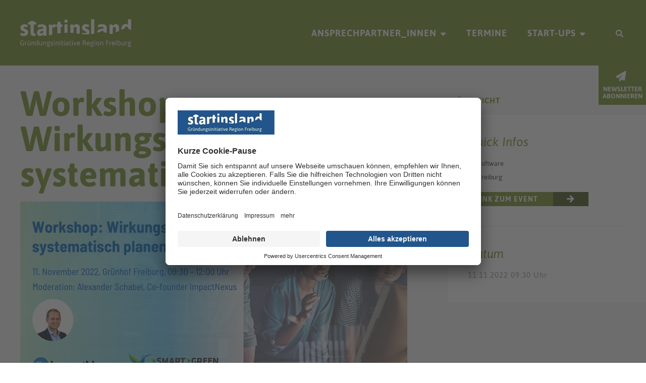

--- FILE ---
content_type: text/html; charset=utf-8
request_url: https://www.startinsland.de/termine/workshop-wirkungsziele-systematisch-planen/
body_size: 17463
content:
<!DOCTYPE html>
<html lang="de">
	<head>
    	<script type="application/javascript" id="usercentrics-cmp" src="https://app.usercentrics.eu/browser-ui/latest/loader.js" data-settings-id="Y7zBJEGud" async></script>
    	<meta data-privacy-proxy-server="https://privacy-proxy-server.usercentrics.eu">
    	<script type="application/javascript" src="https://privacy-proxy.usercentrics.eu/latest/uc-block.bundle.js"></script>
		<link rel="stylesheet" type="text/css" href="/site/templates/assets/css/all.css?v=2.2" />
<!-- Google Tag Manager --> <script>(function(w,d,s,l,i){w[l]=w[l]||[];w[l].push({'gtm.start':
new Date().getTime(),event:'gtm.js'});var f=d.getElementsByTagName(s)[0], j=d.createElement(s),dl=l!='dataLayer'?'&l='+l:'';j.async=true;j.src= 'https://www.googletagmanager.com/gtm.js?id='+i+dl;f.parentNode.insertBefore(j,f); })(window,document,'script','dataLayer','GTM-NBTBN43');</script>
<!-- End Google Tag Manager -->
		<meta http-equiv="content-type" content="text/html; charset=utf-8" />
		<meta name="viewport" content="width=device-width, initial-scale=1, user-scalable=no">
		<title>Workshop: Wirkungsziele systematisch planen</title>
<link rel="canonical" href="https://www.startinsland.de/termine/workshop-wirkungsziele-systematisch-planen/">
<meta property="og:title" content="Workshop: Wirkungsziele systematisch planen">
<meta property="og:type" content="website">
<meta property="og:url" content="https://www.startinsland.de/termine/workshop-wirkungsziele-systematisch-planen/">
<meta name="twitter:card" content="summary">
<script type="application/ld+json">
{
  "@context": "https://schema.org",
  "@type": "BreadcrumbList",
  "itemListElement": [
  {
    "@type": "ListItem",
    "position": 1,
    "name": "Termine",
    "item": "https://www.startinsland.de/termine/"
  },
  {
    "@type": "ListItem",
    "position": 2,
    "name": "Workshop: Wirkungsziele systematisch planen",
    "item": "https://www.startinsland.de/termine/workshop-wirkungsziele-systematisch-planen/"
  }
  ]
}
</script>
<meta name="generator" content="ProcessWire">
<link rel="alternate" href="https://www.startinsland.de/termine/workshop-wirkungsziele-systematisch-planen/" hreflang="de">
<link rel="alternate" href="https://www.startinsland.de/termine/workshop-wirkungsziele-systematisch-planen/" hreflang="x-default">
<link rel="alternate" href="https://www.startinsland.de/termine/workshop-wirkungsziele-systematisch-planen/" hreflang="en"><meta name="robots" content="" />
<link rel="shortcut icon" type="image/x-icon" href="/site/templates/assets/img/favicon.ico">
<link rel="apple-touch-icon-precomposed" sizes="144x144" href="/site/templates/assets/img/apple-touch-icon-144x144.png" />	</head>
	<body class="is-event theme-green">
    	<div class="site">
        <header class="header">
            <div class="main-header">
                <div class="logo">
                    <a href="/">
                       <svg id="logo" viewBox="0 0 180 45" xmlns="http://www.w3.org/2000/svg"><title>Shape</title><path d="M45.84 36.545c.181 0 .352.012.513.038l.156.03h2.066l.058.005a.17.17 0 01.118.075c.025.04.041.1.048.178l.003.084v.137l-.003.085a.394.394 0 01-.048.178c-.034.053-.093.08-.176.08-.248 0-.467-.008-.657-.022l-.137-.013-.012.023.079.124c.144.252.216.538.216.858 0 .547-.195.996-.584 1.346-.354.318-.842.492-1.462.52l-.19.005c-.355 0-.624.063-.805.188-.182.126-.273.325-.273.6 0 .197.063.347.188.45.124.103.281.177.47.223a6.8 6.8 0 00.795.125l.219.023.156.023c.544.068.966.196 1.265.382.299.186.448.515.448.987 0 .555-.22.981-.658 1.278-.439.297-1.082.445-1.93.445-.726 0-1.299-.114-1.719-.342-.42-.229-.63-.586-.63-1.073 0-.335.095-.624.284-.867.158-.203.357-.366.6-.49l.15-.07.01-.022-.095-.084a1.135 1.135 0 01-.358-.852c0-.494.211-.89.635-1.187-.318-.16-.56-.38-.726-.661a1.825 1.825 0 01-.25-.947c0-.54.197-.986.59-1.335.394-.35.942-.525 1.646-.525zm70.57 0c.181 0 .352.012.513.038l.156.03h2.066l.058.005a.17.17 0 01.118.075c.025.04.041.1.048.178l.003.084v.137l-.003.085a.394.394 0 01-.048.178c-.034.053-.093.08-.176.08-.248 0-.467-.008-.657-.022l-.137-.013-.012.023.079.124c.144.252.216.538.216.858 0 .547-.195.996-.584 1.346-.354.318-.842.492-1.462.52l-.19.005c-.355 0-.624.063-.805.188-.182.126-.273.325-.273.6 0 .197.063.347.188.45.124.103.281.177.47.223a6.8 6.8 0 00.795.125l.218.023.157.023c.544.068.966.196 1.265.382.299.186.448.515.448.987 0 .555-.22.981-.658 1.278-.439.297-1.082.445-1.93.445-.726 0-1.299-.114-1.719-.342-.42-.229-.63-.586-.63-1.073 0-.335.095-.624.284-.867.158-.203.357-.366.6-.49l.15-.07.01-.022-.095-.084a1.135 1.135 0 01-.358-.852c0-.494.211-.89.635-1.187-.318-.16-.56-.38-.726-.661a1.825 1.825 0 01-.25-.947c0-.54.197-.986.59-1.335.394-.35.942-.525 1.646-.525zm60.628 0c.181 0 .352.012.513.038l.156.03h2.066l.058.005a.17.17 0 01.118.075c.025.04.041.1.048.178l.003.084v.137l-.003.085a.394.394 0 01-.048.178c-.034.053-.093.08-.176.08-.248 0-.467-.008-.657-.022l-.137-.013-.012.023.078.124c.145.252.217.538.217.858 0 .547-.195.996-.584 1.346-.354.318-.842.492-1.462.52l-.19.005c-.355 0-.624.063-.805.188-.182.126-.273.325-.273.6 0 .197.063.347.188.45.124.103.281.177.47.223a6.8 6.8 0 00.795.125l.218.023.157.023c.544.068.966.196 1.265.382.299.186.448.515.448.987 0 .555-.22.981-.658 1.278-.439.297-1.082.445-1.93.445-.726 0-1.299-.114-1.719-.342-.42-.229-.63-.586-.63-1.073 0-.335.095-.624.284-.867.158-.203.357-.366.6-.49l.15-.07.01-.022-.095-.084a1.135 1.135 0 01-.359-.852c0-.494.212-.89.636-1.187-.318-.16-.56-.38-.726-.661a1.825 1.825 0 01-.25-.947c0-.54.197-.986.59-1.335.394-.35.942-.525 1.646-.525zM44.955 42.478c-.5.213-.75.521-.75.924 0 .548.542.822 1.623.822.53 0 .922-.068 1.175-.205a.679.679 0 00.38-.64.525.525 0 00-.374-.536c-.25-.09-.624-.163-1.124-.216-.454-.046-.764-.096-.93-.149zm70.57 0c-.5.213-.75.521-.75.924 0 .548.542.822 1.623.822.53 0 .922-.068 1.175-.205a.679.679 0 00.38-.64.525.525 0 00-.374-.536c-.25-.09-.624-.163-1.124-.216-.454-.046-.764-.096-.93-.149zm60.628 0c-.5.213-.75.521-.75.924 0 .548.542.822 1.623.822.53 0 .922-.068 1.175-.205a.679.679 0 00.38-.64.525.525 0 00-.374-.536c-.25-.09-.624-.163-1.124-.216-.454-.046-.764-.096-.93-.149zM51.446 36.533c.386 0 .732.05 1.039.149.306.098.46.213.46.342 0 .099-.044.226-.131.382-.087.156-.165.234-.233.234l-.092-.044c-.05-.026-.12-.062-.208-.11-.178-.095-.422-.143-.732-.143-.288 0-.528.065-.721.194a.602.602 0 00-.29.525c0 .259.069.464.205.616.116.13.3.242.55.333l.13.044c.485.152.854.302 1.107.45.254.149.435.332.545.548.11.217.165.5.165.85 0 .335-.09.638-.267.908a1.86 1.86 0 01-.726.639 2.207 2.207 0 01-1.016.234c-.326 0-.626-.04-.903-.12a2.232 2.232 0 01-.658-.291c-.162-.114-.244-.217-.244-.308 0-.076.048-.19.142-.343.095-.152.18-.228.255-.228.016 0 .087.042.216.126.129.083.29.16.482.228.193.068.407.103.642.103.741 0 1.112-.308 1.112-.925 0-.258-.083-.464-.25-.616-.145-.133-.39-.254-.732-.364l-.153-.047c-.598-.175-1.01-.393-1.237-.656-.227-.262-.34-.614-.34-1.055 0-.32.08-.605.243-.856.163-.251.386-.447.67-.588.284-.14.607-.21.97-.21zm29.509-1.37l.08.005c.148.016.233.078.255.188l.005.059v1.198h.953l.058.005a.17.17 0 01.118.075c.026.04.042.1.048.178l.003.084v.137l-.003.085a.394.394 0 01-.048.178.17.17 0 01-.118.075l-.058.005h-.953v3.548l.003.131c.014.25.068.427.162.531.11.122.259.183.448.183.108 0 .195-.006.263-.016l.06-.013a.702.702 0 01.165-.028c.068 0 .125.07.17.21.046.142.068.25.068.326 0 .228-.276.342-.828.342-.379 0-.717-.116-1.016-.348-.269-.208-.417-.56-.444-1.056l-.004-.17v-3.64h-.568l-.053-.005a.182.182 0 01-.117-.075.365.365 0 01-.053-.178l-.004-.085v-.137l.004-.084a.365.365 0 01.053-.178.182.182 0 01.117-.075l.053-.005h.568l.136-1.198.013-.059c.036-.11.126-.172.272-.188l.078-.004h.114zm-4.971 1.382c.703 0 1.252.157 1.645.473.354.284.55.669.585 1.153l.005.165.001 2.738.009.323c.009.197.023.36.043.485l.078.405a.354.354 0 01.006.043c0 .091-.072.158-.216.2a1.43 1.43 0 01-.397.062c-.106 0-.184-.059-.233-.177a1.974 1.974 0 01-.083-.243l-.03-.127-.051-.251c-.515.57-1.15.855-1.907.855-.583 0-1.052-.144-1.407-.433-.356-.29-.534-.715-.534-1.278 0-.601.18-1.052.54-1.352.359-.3.8-.495 1.321-.582.448-.075.979-.121 1.593-.137l.314-.006v-.536l-.006-.118a.872.872 0 00-.289-.573c-.197-.178-.515-.268-.953-.268-.333 0-.625.04-.874.12a5.66 5.66 0 00-.492.18l-.364.166a.17.17 0 01-.04.013c-.076 0-.162-.076-.256-.228-.095-.152-.142-.266-.142-.342 0-.099.1-.205.3-.32.201-.114.468-.21.8-.29.334-.08.678-.12 1.034-.12zm-8.104-1.381l.08.004c.149.016.234.078.255.188l.006.059v1.198h.953l.058.005a.17.17 0 01.118.075c.025.04.041.1.048.178l.003.084v.137l-.003.085a.394.394 0 01-.048.178.17.17 0 01-.118.075l-.058.005h-.953v3.548l.003.131c.013.25.067.427.161.531.11.122.26.183.449.183.107 0 .195-.006.262-.016l.061-.013a.702.702 0 01.165-.028c.068 0 .124.07.17.21.045.142.068.25.068.326 0 .228-.276.342-.829.342-.378 0-.716-.116-1.015-.348-.27-.208-.417-.56-.444-1.056l-.005-.17v-3.64H66.7l-.053-.005a.182.182 0 01-.117-.075.365.365 0 01-.054-.178l-.003-.085v-.137l.003-.084a.365.365 0 01.054-.178.182.182 0 01.117-.075l.053-.005h.567l.137-1.198.013-.059c.035-.11.126-.172.272-.188l.078-.004h.113zM31.54 36.59l.095.003c.21.015.327.08.353.196l.006.052v3.869l.004.127c.022.29.121.519.296.688.201.194.487.291.857.291.258 0 .513-.072.766-.216.203-.116.385-.263.547-.442l.117-.14V36.84l.006-.052c.026-.116.144-.181.353-.196l.14-.003.096.003c.21.015.327.08.353.196l.006.052v4.233l.01.323c.008.197.022.36.042.485l.078.405a.354.354 0 01.006.043c0 .091-.072.158-.216.2a1.43 1.43 0 01-.397.062c-.106 0-.183-.059-.233-.177a1.974 1.974 0 01-.083-.243l-.03-.127-.051-.251a2.75 2.75 0 01-.829.627 2.12 2.12 0 01-.942.228c-.575 0-1.027-.163-1.356-.49-.296-.295-.46-.69-.489-1.188l-.005-.17v-3.96l.006-.052c.026-.116.144-.181.353-.196l.14-.003zm119.7-.045c.773 0 1.355.253 1.749.758.393.506.59 1.246.59 2.22 0 .068-.046.163-.136.285-.073.097-.138.156-.196.175l-.043.008h-3.586l.017.184c.062.538.219.94.47 1.208.28.296.7.445 1.26.445.318 0 .593-.04.824-.12.23-.08.421-.16.573-.24l.13-.066a.517.517 0 01.13-.053c.076 0 .161.076.256.228.095.152.142.266.142.342 0 .091-.095.196-.284.314-.189.118-.44.217-.755.297-.314.08-.648.12-1.004.12-.946 0-1.646-.248-2.1-.742-.454-.495-.68-1.252-.68-2.271 0-1.012.223-1.78.67-2.305.445-.525 1.104-.787 1.974-.787zm-25.376 0c.832 0 1.47.264 1.912.793.443.528.664 1.291.664 2.288 0 .988-.217 1.74-.652 2.253-.436.514-1.077.77-1.924.77-.855 0-1.508-.258-1.958-.776-.45-.517-.675-1.266-.675-2.247 0-.99.227-1.75.68-2.283.455-.532 1.105-.798 1.953-.798zM28.794 34l.094.003c.21.015.327.08.354.195l.005.053.001 6.823.009.323c.008.197.022.36.042.485l.079.405a.354.354 0 01.005.043c0 .091-.072.158-.215.2a1.43 1.43 0 01-.398.062c-.105 0-.183-.059-.232-.177a1.974 1.974 0 01-.083-.243l-.03-.127-.052-.251c-.545.57-1.146.855-1.804.855a1.85 1.85 0 01-1.17-.388c-.332-.258-.588-.62-.765-1.084a4.375 4.375 0 01-.267-1.574c0-.647.096-1.2.29-1.66.192-.46.463-.809.81-1.045.349-.235.75-.353 1.204-.353.333 0 .626.05.88.148.202.08.401.187.597.325l.146.109V34.25l.005-.053c.027-.115.144-.18.354-.195l.14-.003zm-16.31 2.59l.096.003c.209.015.326.08.353.196l.005.052v3.869l.005.127c.022.29.12.519.296.688.2.194.486.291.857.291.257 0 .512-.072.766-.216.203-.116.385-.263.546-.442l.118-.14V36.84l.005-.052c.027-.116.144-.181.354-.196l.14-.003.095.003c.21.015.327.08.354.196l.005.052.001 4.233.009.323c.008.197.022.36.042.485l.079.405a.354.354 0 01.005.043c0 .091-.071.158-.215.2a1.43 1.43 0 01-.397.062c-.106 0-.184-.059-.233-.177a1.974 1.974 0 01-.083-.243l-.03-.127-.052-.251a2.75 2.75 0 01-.828.627 2.12 2.12 0 01-.942.228c-.575 0-1.027-.163-1.356-.49-.297-.295-.46-.69-.49-1.188l-.004-.17v-3.96l.005-.052c.027-.116.144-.181.354-.196l.14-.003zm82.305-.045c.772 0 1.355.253 1.748.758.394.506.59 1.246.59 2.22 0 .068-.045.163-.136.285-.072.097-.138.156-.196.175l-.042.008h-3.587l.018.184c.062.538.219.94.47 1.208.28.296.7.445 1.26.445.318 0 .592-.04.823-.12.23-.08.422-.16.573-.24l.13-.066a.517.517 0 01.131-.053c.076 0 .161.076.256.228.094.152.141.266.141.342 0 .091-.094.196-.283.314-.19.118-.441.217-.755.297-.314.08-.649.12-1.004.12-.946 0-1.646-.248-2.1-.742-.454-.495-.681-1.252-.681-2.271 0-1.012.223-1.78.67-2.305.446-.525 1.104-.787 1.974-.787zm-91.112-2.02c.356 0 .702.036 1.039.108.336.073.609.166.817.28.208.114.312.22.312.32 0 .106-.047.243-.142.41-.095.168-.176.251-.244.251-.023 0-.12-.047-.29-.142a3.003 3.003 0 00-1.47-.36c-.96 0-1.645.266-2.053.799-.409.532-.613 1.32-.613 2.362 0 .989.189 1.774.567 2.356.379.582 1.037.873 1.975.873.28 0 .554-.013.823-.04.215-.021.395-.048.54-.082l.101-.026v-2.305H3.711l-.053-.005a.182.182 0 01-.117-.075.365.365 0 01-.053-.178l-.004-.084v-.183l.004-.085a.365.365 0 01.053-.178.182.182 0 01.117-.074l.053-.005h1.986l.085.005c.078.01.137.035.176.074.04.04.065.1.075.178l.005.085v3.024l-.006.079c-.04.255-.274.44-.704.554-.472.126-1.08.188-1.821.188-1.143 0-2.013-.33-2.61-.992C.299 40.995 0 39.994 0 38.656c0-2.754 1.226-4.131 3.677-4.131zm161.228 2.065l.096.003c.209.015.327.08.353.196l.005.052v3.869l.005.127c.022.29.12.519.296.688.2.194.486.291.857.291.257 0 .513-.072.766-.216.203-.116.385-.263.547-.442l.117-.14V36.84l.006-.052c.026-.116.143-.181.353-.196l.14-.003.096.003c.209.015.327.08.353.196l.005.052.001 4.233.009.323c.008.197.023.36.043.485l.078.405a.354.354 0 01.006.043c0 .091-.072.158-.216.2a1.43 1.43 0 01-.397.062c-.106 0-.184-.059-.233-.177a1.974 1.974 0 01-.083-.243l-.03-.127-.052-.251a2.75 2.75 0 01-.828.627 2.12 2.12 0 01-.942.228c-.575 0-1.027-.163-1.356-.49-.296-.295-.46-.69-.489-1.188l-.005-.17v-3.96l.006-.052c.026-.116.144-.181.353-.196l.14-.003zm-54.351-.045c.771 0 1.354.253 1.747.758.394.506.59 1.246.59 2.22 0 .068-.045.163-.136.285-.072.097-.138.156-.196.175l-.042.008h-3.586l.017.184c.062.538.219.94.47 1.208.28.296.7.445 1.26.445.318 0 .592-.04.823-.12.231-.08.422-.16.573-.24l.13-.066a.517.517 0 01.131-.053c.076 0 .161.076.256.228.094.152.142.266.142.342 0 .091-.095.196-.284.314-.19.118-.44.217-.755.297-.314.08-.649.12-1.004.12-.946 0-1.646-.248-2.1-.742-.454-.495-.68-1.252-.68-2.271 0-1.012.222-1.78.669-2.305.446-.525 1.104-.787 1.975-.787zM158.56 34l.095.003c.21.015.327.08.354.195l.005.053v2.876l.146-.11c.196-.137.395-.245.598-.324a2.41 2.41 0 01.88-.148c.453 0 .854.118 1.202.353.348.236.619.582.812 1.039.193.456.289 1.008.289 1.654 0 .594-.089 1.122-.267 1.586-.178.464-.433.826-.766 1.084a1.85 1.85 0 01-1.169.388c-.658 0-1.26-.285-1.804-.855a3.546 3.546 0 01-.182.673c-.031.076-.108.12-.228.133l-.078.004h-.046l-.08-.004c-.148-.016-.234-.079-.255-.188l-.005-.06v-8.101l.005-.053c.027-.115.144-.18.353-.195l.141-.003zm-74.02 2.59l.095.003c.21.015.327.08.353.196l.006.052v5.512l-.006.052c-.026.116-.144.181-.353.196l-.14.003-.096-.003c-.209-.015-.327-.08-.353-.196l-.005-.052V36.84l.005-.052c.026-.116.144-.181.353-.196l.141-.003zm-19.963 0l.095.003c.21.015.327.08.353.196l.006.052v5.512l-.006.052c-.026.116-.144.181-.353.196l-.14.003-.096-.003c-.21-.015-.327-.08-.353-.196l-.006-.052V36.84l.006-.052c.026-.116.144-.181.353-.196l.14-.003zm108.51-.045c.212 0 .375.041.488.125.114.084.17.19.17.32 0 .129-.022.264-.068.405-.045.14-.098.21-.158.21a.8.8 0 01-.222-.062 1.136 1.136 0 00-.403-.063.88.88 0 00-.493.154 1.918 1.918 0 00-.392.337l-.12.143a.422.422 0 00-.034.05l-.005.012v4.177l-.005.052c-.027.116-.144.181-.353.196l-.141.003-.095-.003c-.21-.015-.327-.08-.354-.196l-.005-.052v-4.005l-.001-.182c-.005-.408-.028-.707-.067-.897l-.063-.316a.354.354 0 01-.005-.043c0-.092.072-.158.215-.2a1.43 1.43 0 01.398-.063c.105 0 .183.055.232.166.05.11.087.226.114.348l.05.24c.402-.571.84-.856 1.317-.856zm-112.744 0c.575 0 1.027.163 1.357.49.296.295.459.69.488 1.188l.005.17v3.96l-.005.052c-.027.116-.144.181-.353.196l-.141.003-.095-.003c-.21-.015-.327-.08-.354-.196l-.005-.052v-3.869l-.005-.127c-.022-.29-.12-.519-.296-.688-.2-.194-.486-.291-.857-.291-.257 0-.512.072-.766.216a2.206 2.206 0 00-.546.442l-.118.14v4.177l-.005.052c-.027.116-.144.181-.353.196l-.141.003-.095-.003c-.21-.015-.327-.08-.354-.196l-.005-.052v-4.005l-.001-.182c-.005-.408-.027-.707-.067-.897l-.063-.316a.354.354 0 01-.005-.043c0-.092.072-.158.215-.2a1.43 1.43 0 01.398-.063c.105 0 .183.055.232.166.05.11.087.226.114.348l.05.24a2.75 2.75 0 01.83-.628 2.12 2.12 0 01.941-.228zm-5.096.045l.096.003c.209.015.327.08.353.196l.005.052v5.512l-.005.052c-.026.116-.144.181-.353.196l-.141.003-.095-.003c-.21-.015-.327-.08-.353-.196l-.006-.052V36.84l.006-.052c.026-.116.144-.181.353-.196l.14-.003zm48.462-1.997l.222.004c.798.024 1.407.185 1.827.481.457.324.686.835.686 1.535 0 .472-.113.87-.34 1.192a2.033 2.033 0 01-.792.66l-.173.076v.046l.107.044c.173.084.32.217.443.401.127.19.26.457.4.802l.957 2.427.019.064a.4.4 0 01.015.096c0 .108-.126.168-.377.18l-.1.003h-.113l-.109-.006a.687.687 0 01-.187-.046.326.326 0 01-.136-.093l-.022-.038-.863-2.236-.064-.156c-.155-.35-.342-.592-.56-.729-.219-.136-.518-.213-.899-.23l-.168-.004h-1.021v3.287l-.006.052c-.026.116-.144.181-.353.196l-.095.003h-.091l-.096-.003c-.209-.015-.326-.08-.353-.196l-.005-.052v-7.417l.005-.085a.297.297 0 01.074-.178.294.294 0 01.177-.075l.084-.005h1.907zm-93.518 1.952c.212 0 .374.041.488.125.113.084.17.19.17.32 0 .129-.023.264-.068.405-.046.14-.099.21-.159.21a.8.8 0 01-.221-.062 1.136 1.136 0 00-.403-.063.88.88 0 00-.494.154 1.918 1.918 0 00-.392.337l-.119.143a.422.422 0 00-.035.05l-.004.012v4.177l-.006.052c-.026.116-.144.181-.353.196l-.14.003-.096-.003c-.21-.015-.327-.08-.353-.196L8 42.353v-4.187c-.006-.408-.028-.707-.068-.897l-.062-.316a.354.354 0 01-.006-.043c0-.092.072-.158.216-.2a1.43 1.43 0 01.397-.063c.106 0 .183.055.233.166.049.11.087.226.113.348l.051.24c.401-.571.84-.856 1.317-.856zm10.884 0c.575 0 1.027.163 1.356.49.296.295.459.69.489 1.188l.005.17v3.96l-.006.052c-.026.116-.144.181-.353.196l-.14.003-.096-.003c-.21-.015-.327-.08-.353-.196l-.006-.052v-3.869l-.004-.127c-.022-.29-.121-.519-.296-.688-.201-.194-.487-.291-.857-.291-.258 0-.513.072-.766.216a2.206 2.206 0 00-.547.442l-.117.14v4.177l-.006.052c-.026.116-.144.181-.353.196l-.14.003-.096-.003c-.21-.015-.327-.08-.353-.196l-.006-.052v-4.187c-.006-.408-.028-.707-.068-.897l-.062-.316a.354.354 0 01-.006-.043c0-.092.072-.158.216-.2a1.43 1.43 0 01.397-.063c.106 0 .183.055.233.166.049.11.087.226.113.348l.051.24a2.75 2.75 0 01.829-.628 2.12 2.12 0 01.942-.228zm100.055.045l.095.003c.21.015.327.08.354.196l.005.052v5.512l-.005.052c-.027.116-.144.181-.354.196l-.14.003-.096-.003c-.209-.015-.326-.08-.353-.196l-.005-.052V36.84l.005-.052c.027-.116.144-.181.353-.196l.141-.003zm-34.332 0l.094.003c.178.012.291.057.341.137l.02.043 1.18 3.712.131.46.243.894h.046l.08-.342.041-.21a8.71 8.71 0 01.174-.708l1.214-3.806.02-.043c.05-.08.167-.125.349-.137l.13-.003.099.003c.214.014.321.078.321.191a.4.4 0 01-.015.097l-.019.063-1.827 5.477-.02.043c-.049.08-.162.125-.34.137l-.094.003h-.397l-.094-.003c-.177-.012-.29-.057-.34-.137l-.02-.043-1.846-5.55-.014-.064a.182.182 0 01-.001-.023c0-.115.128-.179.385-.191l.16-.003zm-15.332 0l.095.003c.21.015.327.08.353.196l.006.052v5.512l-.006.052c-.026.116-.144.181-.353.196l-.14.003-.096-.003c-.21-.015-.327-.08-.353-.196l-.006-.052V36.84l.006-.052c.026-.116.144-.181.353-.196l.14-.003zm75.563-.045c.212 0 .375.041.488.125.114.084.17.19.17.32 0 .129-.022.264-.068.405-.045.14-.098.21-.158.21a.8.8 0 01-.222-.062 1.136 1.136 0 00-.403-.063.88.88 0 00-.493.154 1.918 1.918 0 00-.392.337l-.12.143a.422.422 0 00-.034.05l-.005.012v4.177l-.005.052c-.027.116-.144.181-.354.196l-.14.003-.095-.003c-.21-.015-.327-.08-.354-.196l-.005-.052v-4.005l-.001-.182c-.005-.408-.028-.707-.067-.897l-.063-.316a.354.354 0 01-.005-.043c0-.092.072-.158.215-.2a1.43 1.43 0 01.398-.063c.105 0 .183.055.232.166.05.11.087.226.114.348l.05.24c.402-.571.84-.856 1.317-.856zm-106.899 0c.575 0 1.027.163 1.356.49.297.295.46.69.49 1.188l.004.17v3.96l-.006.052c-.026.116-.143.181-.353.196l-.14.003-.096-.003c-.209-.015-.326-.08-.353-.196l-.005-.052v-3.869l-.005-.127c-.022-.29-.12-.519-.296-.688-.2-.194-.486-.291-.857-.291-.257 0-.512.072-.766.216a2.206 2.206 0 00-.547.442l-.117.14v4.177l-.006.052c-.026.116-.143.181-.353.196l-.14.003-.096-.003c-.209-.015-.326-.08-.353-.196l-.005-.052v-4.005l-.001-.182c-.005-.408-.028-.707-.067-.897l-.063-.316a.354.354 0 01-.005-.043c0-.092.071-.158.215-.2a1.43 1.43 0 01.397-.063c.106 0 .184.055.233.166.05.11.087.226.114.348l.05.24a2.75 2.75 0 01.83-.628 2.12 2.12 0 01.941-.228zm102.995-1.952l.058.005a.17.17 0 01.118.075c.026.04.042.1.048.178l.003.085v.182l-.003.085a.394.394 0 01-.048.178.17.17 0 01-.118.075l-.058.005h-2.917v2.601h2.713l.058.005a.17.17 0 01.118.075c.025.04.041.1.048.178l.003.085v.182l-.003.085a.394.394 0 01-.048.178.17.17 0 01-.118.074l-.058.005h-2.713v3.424l-.005.052c-.026.116-.144.181-.353.196l-.096.003h-.09l-.096-.003c-.209-.015-.327-.08-.353-.196l-.005-.052v-7.417l.005-.085a.297.297 0 01.074-.178.294.294 0 01.177-.075l.084-.005h3.575zm-10.441 1.952c.575 0 1.027.163 1.356.49.296.295.46.69.489 1.188l.005.17v3.96l-.006.052c-.026.116-.144.181-.353.196l-.14.003-.096-.003c-.21-.015-.327-.08-.353-.196l-.006-.052v-3.869l-.004-.127c-.022-.29-.121-.519-.296-.688-.2-.194-.487-.291-.857-.291-.258 0-.513.072-.766.216a2.206 2.206 0 00-.547.442l-.117.14v4.177l-.006.052c-.026.116-.144.181-.353.196l-.14.003-.096-.003c-.21-.015-.327-.08-.353-.196l-.006-.052v-4.187c-.006-.408-.028-.707-.068-.897l-.062-.316a.354.354 0 01-.006-.043c0-.092.072-.158.216-.2a1.43 1.43 0 01.397-.063c.106 0 .184.055.233.166.049.11.087.226.113.348l.051.24a2.75 2.75 0 01.829-.628 2.12 2.12 0 01.942-.228zm22.937.045l.095.003c.21.015.327.08.353.196l.006.052v5.512l-.006.052c-.026.116-.144.181-.353.196l-.14.003-.096-.003c-.21-.015-.327-.08-.353-.196l-.006-.052V36.84l.006-.052c.026-.116.144-.181.353-.196l.14-.003zm-29.792.776c-.553 0-.957.18-1.215.542-.257.362-.385.926-.385 1.695 0 .76.128 1.321.385 1.683.258.361.662.542 1.215.542.552 0 .96-.18 1.225-.542.265-.362.398-.923.398-1.683 0-.761-.133-1.324-.398-1.69-.264-.364-.673-.547-1.225-.547zm-48.564 2.317l-.237.004-.435.014c-.274.012-.513.028-.718.05-.36.038-.675.145-.948.32-.272.175-.408.445-.408.81 0 .304.08.536.244.696.162.16.402.24.72.24.371 0 .69-.07.96-.206a3.66 3.66 0 00.655-.438l.167-.144v-1.346zm-50.368-2.294c-.507 0-.89.183-1.146.548-.258.365-.386.89-.386 1.574 0 .738.12 1.307.363 1.706.242.4.586.6 1.033.6.257 0 .52-.07.788-.206a2.5 2.5 0 00.605-.438l.139-.144v-3.127l-.138-.107a2.096 2.096 0 00-1.258-.406zm133.524 0a2.204 2.204 0 00-1.286.418l-.12.095v3.127l.138.144a2.5 2.5 0 00.605.438c.268.137.531.205.788.205.447 0 .791-.2 1.033-.599.242-.4.363-.968.363-1.706 0-.684-.128-1.21-.386-1.574-.257-.365-.635-.548-1.135-.548zm-114.594-.08c-.9 0-1.35.37-1.35 1.107 0 .73.45 1.095 1.35 1.095.417 0 .748-.085.994-.256.245-.171.368-.451.368-.839 0-.738-.454-1.107-1.362-1.107zm70.57 0c-.9 0-1.35.37-1.35 1.107 0 .73.45 1.095 1.35 1.095.417 0 .748-.085.994-.256.245-.171.368-.451.368-.839 0-.738-.454-1.107-1.362-1.107zm60.628 0c-.9 0-1.35.37-1.35 1.107 0 .73.45 1.095 1.35 1.095.417 0 .748-.085.994-.256.245-.171.368-.451.368-.839 0-.738-.454-1.107-1.362-1.107zm-25.82.057c-.93 0-1.456.548-1.574 1.643l-.014.16h2.95c0-1.202-.453-1.803-1.361-1.803zm-40.686 0c-.932 0-1.457.548-1.575 1.643l-.014.16h2.95c0-1.202-.454-1.803-1.361-1.803zm-15.765 0c-.931 0-1.456.548-1.574 1.643l-.015.16h2.951c0-1.202-.454-1.803-1.362-1.803zm9.125-1.905h-1.418v2.738h1.498c.264 0 .508-.064.732-.194.223-.13.399-.3.527-.513.129-.213.193-.445.193-.696 0-.45-.136-.784-.408-1.005-.239-.193-.555-.301-.95-.325l-.174-.005zm-88.74-.89c.269 0 .418.066.448.198l.006.053v.582l-.006.052c-.033.132-.197.199-.493.199-.27 0-.419-.067-.449-.199l-.005-.052v-.582l.006-.053c.033-.132.197-.198.493-.198zm-1.634 0c.269 0 .418.066.448.198l.006.053v.582l-.007.052c-.032.132-.197.199-.493.199-.269 0-.418-.067-.448-.199l-.006-.052v-.582l.006-.053c.033-.132.198-.198.494-.198zm57.96-.206c.297 0 .46.072.494.217l.006.057v.639l-.005.052c-.033.148-.213.222-.54.222-.296 0-.46-.072-.493-.217l-.006-.057v-.639l.005-.052c.033-.148.213-.222.54-.222zm13.075 0c.296 0 .46.072.493.217l.006.057v.639l-.005.052c-.033.148-.213.222-.54.222-.295 0-.46-.072-.493-.217l-.006-.057v-.639l.006-.052c.032-.148.212-.222.539-.222zm-19.963 0c.295 0 .46.072.493.217l.006.057v.639l-.006.052c-.032.148-.212.222-.539.222-.296 0-.46-.072-.493-.217l-.006-.057v-.639l.005-.052c.033-.148.213-.222.54-.222zm-9.33 0c.296 0 .46.072.494.217l.006.057v.639l-.006.052c-.032.148-.212.222-.539.222-.296 0-.46-.072-.493-.217l-.006-.057v-.639l.005-.052c.033-.148.213-.222.54-.222zm100.374 0c.296 0 .46.072.493.217l.006.057v.639l-.005.052c-.033.148-.213.222-.54.222-.296 0-.46-.072-.493-.217l-.006-.057v-.639l.005-.052c.033-.148.213-.222.54-.222zm-34.49 0c.295 0 .46.072.492.217l.007.057v.639l-.006.052c-.033.148-.212.222-.54.222-.295 0-.46-.072-.492-.217l-.007-.057v-.639l.006-.052c.033-.148.212-.222.54-.222zM6.936 8.43c1.264 0 2.473.175 3.63.526 1.156.35 1.734.854 1.734 1.509 0 .445-.179 1.017-.536 1.72-.358.701-.692 1.052-1.001 1.052-.096 0-.442-.123-1.037-.369-.597-.245-1.276-.368-2.039-.368-1.264 0-1.895.41-1.895 1.228 0 .515.208.913.626 1.193.417.281 1.066.597 1.949.948.119.058.296.133.531.224l.148.057c.31.117.572.233.787.35.953.445 1.71 1.048 2.27 1.807.56.761.84 1.773.84 3.036 0 1.825-.62 3.28-1.859 4.369-1.24 1.087-2.956 1.631-5.15 1.631-1.477 0-2.836-.222-4.076-.666C.62 26.23 0 25.658 0 24.956c0-.467.226-1.035.68-1.702.452-.666.858-1 1.215-1 .19 0 .453.094.787.281.5.21.96.38 1.377.509.416.129.9.193 1.448.193.667 0 1.18-.129 1.537-.386.358-.257.537-.62.537-1.088 0-.421-.132-.76-.394-1.017a2.987 2.987 0 00-.858-.597l-.164-.072c-.34-.143-.893-.353-1.66-.63-1.215-.468-2.199-1.076-2.95-1.825C.806 16.874.43 15.727.43 14.184c0-1.802.584-3.211 1.752-4.229C3.35 8.937 4.935 8.43 6.937 8.43zm28.03 0c2.633 0 4.545.52 5.734 1.561 1.13.989 1.723 2.332 1.78 4.028l.004.27v6.598c0 .978.024 1.744.072 2.297l.015.159c.058.561.134 1.182.227 1.86.07.304.105.562.105.772 0 .374-.472.655-1.416.842-.944.187-1.778.28-2.5.28-.42 0-.712-.169-.875-.508a4.71 4.71 0 01-.367-1.105l-.134-.678a6.978 6.978 0 01-.023-.13c-.14.258-.42.592-.84 1-.42.41-1.002.79-1.748 1.141s-1.597.526-2.553.526c-1.795 0-3.107-.467-3.934-1.403-.828-.935-1.241-2.176-1.241-3.72 0-1.871.681-3.426 2.045-4.667 1.32-1.2 3.857-1.82 7.612-1.858l.38-.002v-1.158c0-.678-.217-1.18-.648-1.509-.432-.327-1.125-.491-2.08-.491-.793 0-1.487.082-2.081.246-.595.164-1.125.35-1.592.561l-.256.114c-.31.135-.492.202-.548.202-.233 0-.49-.175-.77-.526a5.864 5.864 0 01-.734-1.21c-.21-.457-.314-.814-.314-1.071 0-.398.291-.784.874-1.158.582-.374 1.387-.678 2.413-.913 1.025-.233 2.156-.35 3.392-.35zM20.297 2.881c1.466.792 3.028 1.362 4.526 2.076.677.323 1.179.764 1.32 1.539.009 2.287-.92 2.837-3.677 2.108l-.195-.053-.425-.159v13.344c0 .537.097.923.295 1.156.196.234.514.35.953.35.093 0 .211-.014.356-.044l.113-.026c.196-.046.352-.07.468-.07.208 0 .393.175.555.526.161.35.289.736.382 1.156l.06.289c.052.263.078.446.078.552 0 1.144-1.11 1.716-3.33 1.716-3.303 0-4.99-1.81-5.062-5.431l-.003-.244V8.739l.054-.393-.986.442c-.861.485-1.704.32-2.492-.229-1.11-1.203-.9-2.639.493-3.43 1.477-.837 3.045-1.484 4.564-2.234.618-.305 1.342-.344 1.953-.013zm35.428 5.323c.775 0 1.314.198 1.618.596.302.396.454.848.454 1.353s-.109 1.137-.327 1.895c-.218.758-.485 1.137-.8 1.137-.124 0-.33-.036-.614-.106l-.15-.039a3.8 3.8 0 00-.944-.144c-.655 0-1.23.187-1.727.56-.426.32-.776.67-1.05 1.051l-.131.194v10.294a70.924 70.924 0 00-5.352 1.514 1.266 1.266 0 01-.024-.145l-.004-.077V14.846c0-.962-.025-1.721-.075-2.276l-.016-.16c-.06-.565-.14-1.197-.236-1.895-.073-.337-.11-.59-.11-.758 0-.385.491-.673 1.473-.866.981-.193 1.848-.29 2.599-.29.436 0 .739.163.909.488.169.325.296.68.381 1.065l.153.734.01.06c.46-.842 1-1.51 1.618-2.003.619-.493 1.4-.74 2.345-.74zm50.788 0c1.215 0 2.379.174 3.492.524 1.112.348 1.668.85 1.668 1.5 0 .443-.172 1.013-.516 1.711-.344.699-.665 1.048-.963 1.048-.092 0-.425-.123-.998-.367s-1.227-.366-1.96-.366c-1.217 0-1.824.407-1.824 1.222 0 .512.2.907.602 1.187.4.279 1.026.593 1.875.942.114.058.285.133.511.223l.143.056c.297.117.55.233.757.35.917.442 1.645 1.042 2.184 1.797.539.757.809 1.764.809 3.02 0 1.509-.419 2.76-1.242 3.762-2.859.106-6.51-.038-11.144-.643.095-.36.288-.764.585-1.216.435-.663.826-.995 1.17-.995.183 0 .435.094.757.28.481.209.923.378 1.324.506s.866.192 1.393.192c.642 0 1.136-.128 1.48-.384.344-.256.516-.617.516-1.082 0-.42-.126-.756-.379-1.013a2.874 2.874 0 00-.825-.593l-.173-.078a37.584 37.584 0 00-1.582-.62c-1.17-.466-2.116-1.071-2.838-1.816-.723-.745-1.084-1.885-1.084-3.422 0-1.792.562-3.194 1.686-4.206 1.123-1.013 2.649-1.52 4.576-1.52zM117.909.002c1.32 0 2.01.35 2.07 1.047l.005.103v20.475c0 .55.098.946.294 1.185l-.078.066c-.315.252-1.64 1.166-4.839 1.751-.3-.759-.464-1.674-.491-2.748l-.004-.326V1.152c0-.732.63-1.114 1.89-1.148l.185-.002h.968zM91.458 8.205c1.75 0 3.046.468 3.887 1.404.796.887 1.215 2.237 1.257 4.048l.004.307v10.05l-3.042-.441-2.141-.318v-8.51c0-.734-.164-1.284-.49-1.652-.328-.368-.864-.551-1.611-.551-.63 0-1.185.208-1.664.622-.41.355-.747.759-1.012 1.21l-.126.23v7.936c-1.739-.235-3.176-.39-4.679-.469l-.503-.023v-7.302c0-.948-.025-1.695-.073-2.242l-.015-.158a64.052 64.052 0 00-.228-1.866 3.988 3.988 0 01-.105-.746c0-.38.473-.664 1.419-.854.945-.19 1.78-.284 2.504-.284.42 0 .711.16.875.48.163.32.286.67.368 1.048l.11.535c.022.104.037.187.047.248.56-.759 1.308-1.399 2.241-1.92a6.016 6.016 0 012.977-.782zm63.578 0c1.751 0 3.047.476 3.887 1.427.796.902 1.215 2.275 1.257 4.117l.003.311v5.24l-1.815.742c-.903.367-1.795.726-2.656 1.07l-.71.282v-6.539c0-.746-.165-1.306-.491-1.68-.327-.374-.864-.56-1.611-.56-.63 0-1.185.21-1.663.632-.41.362-.748.772-1.012 1.23l-.127.234v8.547l-.66.229c-.898.304-1.55.491-1.861.518-.4.034-1.092-.03-1.97-.162l-.691-.11-.001-9.16c-.005-.924-.034-1.643-.087-2.157l-.079-.711a76.425 76.425 0 00-.149-1.187 4.118 4.118 0 01-.105-.759c0-.385.473-.674 1.419-.867.945-.193 1.78-.29 2.504-.29.42 0 .712.163.875.488.163.326.286.682.368 1.067l.134.664.023.13c.56-.77 1.308-1.42 2.242-1.951a5.94 5.94 0 012.976-.795zM37.31 19.096c-3.264 0-4.896.866-4.896 2.597 0 .468.152.842.455 1.123.303.28.734.42 1.294.42.652 0 1.27-.21 1.853-.63a3.866 3.866 0 001.195-1.373l.1-.207v-1.93zM63.85 4.045c1.15 0 1.753.34 1.81 1.022l.005.11v3.361h1.778c.387 0 .665.142.835.425.15.251.234.634.251 1.146l.003.199v.601c0 .614-.085 1.061-.254 1.345-.151.251-.388.391-.71.419l-.125.005h-1.778v8.988c0 .415.06.739.182.974-1.94.146-3.747.329-5.429.542a9.591 9.591 0 01-.12-1.249l-.005-.338v-8.917h-.58c-.388 0-.666-.141-.835-.424-.15-.252-.234-.634-.251-1.146l-.003-.199v-.601c0-.613.084-1.062.254-1.345.15-.252.387-.391.71-.42l.124-.005h.581l.472-3.361c.114-.715.707-1.092 1.777-1.13l.183-.002h1.125zm68.741 4.16c2.712 0 4.68.519 5.904 1.556 1.165.988 1.776 2.33 1.832 4.027l.004.257v6.575c0 .68.012 1.256.036 1.73l-1.484-.316a290.77 290.77 0 01-4.076-.914c.047-.078.093-.156.135-.237l.061-.123v-1.924c-2.81 0-4.441.605-4.902 1.81l-.042.123-5.38 1.024c.039-1.794.734-3.294 2.098-4.496 1.36-1.196 3.976-1.814 7.848-1.851l.378-.002V14.29c0-.676-.222-1.177-.666-1.504-.444-.326-1.158-.49-2.142-.49-.816 0-1.53.082-2.142.245-.612.164-1.158.35-1.638.56l-.377.16c-.25.103-.4.154-.45.154-.241 0-.505-.174-.793-.524a5.812 5.812 0 01-.756-1.207c-.216-.454-.324-.81-.324-1.066 0-.396.3-.781.9-1.154.6-.373 1.428-.676 2.484-.91 1.056-.232 2.22-.35 3.492-.35zm-57.81 0c1.278 0 1.946.353 2.004 1.058l.004.103v12.741l-.717.025a181.73 181.73 0 00-3.79.191l-.447.027V9.366c0-.739.61-1.125 1.83-1.159l.178-.002h.938zM177.723 0c1.327 0 2.021.343 2.082 1.028l.004.1v16.9l-5.146-3.148v-2.217c-.788-.447-1.598-.67-2.433-.67-1.622 0-2.634 1.013-3.035 3.037l-2.72 1.128c-.85.351-1.755.724-2.69 1.107.013-2.873.654-5.155 1.926-6.842 1.287-1.705 3.088-2.557 5.406-2.557 1.277 0 2.391.317 3.345.952l.201.141V1.13c0-.718.634-1.094 1.901-1.127l.185-.002h.974zM74.312.716c1.582 0 2.407.388 2.473 1.162l.004.103V4.41c0 .867-.826 1.3-2.477 1.3-1.586 0-2.41-.4-2.473-1.198l-.004-.102V1.981c0-.843.825-1.265 2.477-1.265z" fill-rule="evenodd"/></svg>
                    </a>
                </div>
                <div class="menu-toggle">
                    <span>
                        <span class="line"></span>
                        <span class="line"></span>
                        <span class="line"></span>
                    </span>
                </div>
                <div class="navigation">
                    <nav class="main-navigation">
                        
<ul class="menu">
	<li class="menu-item has-children">
		<a href='/ansprechpartner-innen/'>Ansprechpartner_innen</a>
		<ul class="sub-menu">
			<li class="menu-item">
				<a href='/beratung/'>Erstberatung</a>
			</li>
			<li class="menu-item">
				<a href='/finanzierung/'>Finanzierung</a>
			</li>
			<li class="menu-item">
				<a href='/raeume/'>Räume</a>
			</li>
			<li class="menu-item">
				<a href='/pinboard/'>Mitgründende & Mitarbeitende</a>
			</li>
			<li class="menu-item">
				<a href='/ansprechpartner-innen/'>Weitere Themen</a>
			</li>
		</ul>
	</li>
	<li class="menu-item">
		<a href='/termine/'>Termine</a>
	</li>
	<li class="menu-item has-children">
		<a href='/start-ups/'>Start-ups</a>
		<ul class="sub-menu">
			<li class="menu-item">
				<a href='/scale-ups/'>Scale-ups</a>
			</li>
			<li class="menu-item">
				<a href='/corporates/'>Corporates</a>
			</li>
		</ul>
	</li>
</ul>                        <span class="scroll-menu"></span>                      
                    </nav>
                                        <div class="top-search">
                        <button class="button is-blank open-search"><i class="icon-magnifier"></i></button>
                        <div class="search-form">
                            <button class="close"><i class="icon-cross"></i></button>
                            <form class='search' action='/suche/' method='get'>
                                <label for='search' class='visually-hidden'>Suche</label>
                                <div class="search-input">
                                    <input type='text' name='q' id='search' autocomplete="off" placeholder='Suchwort' />
                                    <button class="button is-primary is-small is-blue" type='submit' name='submit'><i class="icon-magnifier"></i></button>
                                </div>
                            </form>
                            <button class="close"><i class="icon-times"></i></button>
                        </div>
                    </div>
                </div>
            </div>
            <div class="newsletter-cta">
                <a href="/newsletter/">Newsletter abonnieren</a>
            </div>
        </header>
                <main class="content">
<div class="row">
    <div class="columns">
        <div class="primary col-xs-12 col-md-8">
            <h1>Workshop: Wirkungsziele systematisch planen</h1>
            <span class="subtitle"></span>
                            <div class="main-image" style="margin-bottom: 40px;">
                                        <picture>
                                                    <source srcset="/site/assets/files/4529/banner-workshop-freiburg-nov11.800x0.png 1x, /site/assets/files/4529/banner-workshop-freiburg-nov11.1600x0.png 2x">
                            <img src="/site/assets/files/4529/banner-workshop-freiburg-nov11.800x0.png" alt="">
                                            </picture>
                </div>
            
                        	<p>Die Messung und das Management der eigenen Nachhaltigkeitswirkung ist zunehmend ein wichtiger strategischer Bestandteil unternehmerischer Arbeit, ganz gleich, welche Art von Dienstleistung oder Produkt ein Unternehmen anbietet. Im Workshop reflektieren die Teilnehmenden Teams alle Nachhaltigkeitsaspekte ihres Geschäftsmodells unter Verwendung der Tools von ImpactNexus. Während des Workshops werden die Teams Strategien entwerfen, wie sie das Thema Wirkung zu einem Erfolgsfaktor für das eigene Unternehmen machen können.</p>

<p>Die Teilnehmenden lernen, wie nachhaltige Wirkungsziele geplant und nachverfolgt werden. Sie können die für ihr Unternehmen relevanten Ziele entwickeln sowie passende Metriken definieren.</p>

<p><br />
JETZT direkt anmelden! - Link in der Sidebar.</p>                                </div>
        <div class="sidebar col-xs-12 col-md-4">
            <div class="sidebar-top page-nav">
    <div class="page-nav-parent">
        <a href="/termine/" title="Übersicht"><i class="icon-overview"></i> Übersicht</a>
    </div>
    <div class="page-nav-siblings">
                    <a class="prev" href="/termine/0.60358000-1636963029/" title="KTUR Start-up Talks (online)"><i class="icon-arrow-right"></i></a>
                            <a class="next" href="/termine/crashkurs-unternehmensgruendung-im-april/" title="Crashkurs Unternehmensgründung  im April"><i class="icon-arrow-right"></i></a>
            </div>
</div>
<div class="sidebar-content">
            <div class="widget quick-info">
            <span class="headline">Quick Infos</span>
            <ul><li><i class='icon-bookmark'></i>Software</li><li><i class='icon-map-marker'></i>Freiburg</li></ul>                        <a style="margin-top: 20px;" class="is-button is-green is-small has-arrow-right" href="https://form.123formbuilder.com/6264429/form" target="_blank">Link zum Event</a>
            </div>
                        <div class="widget">
            <span class="headline">Datum</span>
                        <span class="time">
            
                11.11.2022 09:30 Uhr            </span>
        </div>
    </div>
</div>        </div>
    </div>
</div>
            </main>
            <footer class="footer">
                <div class="module players">
    <div class="module-content">
        <h2 class="headline">Initiatoren</h2>
        <div class="columns">
                            <div class="column col-xs-6 col-sm-3 col-md-2">
                    <div class="column-content">           
                                                    <a href="https://www.gruenden.uni-freiburg.de/" target="_blank" title="Albert-Ludwigs Universität Freiburg | Gründerbüro">                                <span class="image">
                                    <picture>
                                        <source srcset="/site/assets/files/1802/logo_uni-grunderburo.200x120.jpg 1x, /site/assets/files/1802/logo_uni-grunderburo.400x240.jpg 2x">
                                        <img src="/site/assets/files/1802/logo_uni-grunderburo.200x120.jpg" alt="">
                                    </picture>
                                </span>     
                            </a>                                            </div>
                </div>
                            <div class="column col-xs-6 col-sm-3 col-md-2">
                    <div class="column-content">           
                                                    <a href="https://badencampus.de/de/" target="_blank" title="Badencampus">                                <span class="image">
                                    <picture>
                                        <source srcset="/site/assets/files/1250/badencampus-logo-slider.200x120.jpg 1x, /site/assets/files/1250/badencampus-logo-slider.400x240.jpg 2x">
                                        <img src="/site/assets/files/1250/badencampus-logo-slider.200x120.jpg" alt="">
                                    </picture>
                                </span>     
                            </a>                                            </div>
                </div>
                            <div class="column col-xs-6 col-sm-3 col-md-2">
                    <div class="column-content">           
                                                    <a href="https://fwtm.freiburg.de/pb/,Lde/451264.html" target="_blank" title="FWTM">                                <span class="image">
                                    <picture>
                                        <source srcset="/site/assets/files/1874/fwtm_neu.200x120.png 1x, /site/assets/files/1874/fwtm_neu.400x240.png 2x">
                                        <img src="/site/assets/files/1874/fwtm_neu.200x120.png" alt="">
                                    </picture>
                                </span>     
                            </a>                                            </div>
                </div>
                            <div class="column col-xs-6 col-sm-3 col-md-2">
                    <div class="column-content">           
                                                    <a href="https://gruenhof.org/" target="_blank" title="Gründerzentrum Grünhof">                                <span class="image">
                                    <picture>
                                        <source srcset="/site/assets/files/1876/gh-logo-lachs-rgb.200x120.png 1x, /site/assets/files/1876/gh-logo-lachs-rgb.400x240.png 2x">
                                        <img src="/site/assets/files/1876/gh-logo-lachs-rgb.200x120.png" alt="">
                                    </picture>
                                </span>     
                            </a>                                            </div>
                </div>
                            <div class="column col-xs-6 col-sm-3 col-md-2">
                    <div class="column-content">           
                                                    <a href="https://www.hwk-freiburg.de/de" target="_blank" title="Handwerkskammer Freiburg">                                <span class="image">
                                    <picture>
                                        <source srcset="/site/assets/files/1580/logo-handwerkskammer-freiburg.200x120.jpg 1x, /site/assets/files/1580/logo-handwerkskammer-freiburg.400x240.jpg 2x">
                                        <img src="/site/assets/files/1580/logo-handwerkskammer-freiburg.200x120.jpg" alt="">
                                    </picture>
                                </span>     
                            </a>                                            </div>
                </div>
                            <div class="column col-xs-6 col-sm-3 col-md-2">
                    <div class="column-content">           
                                                    <a href="http://www.suedlicher-oberrhein.ihk.de" target="_blank" title="IHK">                                <span class="image">
                                    <picture>
                                        <source srcset="/site/assets/files/1873/ihk-suedlicher-oberrhein.200x120.jpg 1x, /site/assets/files/1873/ihk-suedlicher-oberrhein.400x240.jpg 2x">
                                        <img src="/site/assets/files/1873/ihk-suedlicher-oberrhein.200x120.jpg" alt="">
                                    </picture>
                                </span>     
                            </a>                                            </div>
                </div>
                            <div class="column col-xs-6 col-sm-3 col-md-2">
                    <div class="column-content">           
                                                    <a href="https://www.sparkasse-freiburg.de/de/home.html" target="_blank" title="Sparkasse Freiburg">                                <span class="image">
                                    <picture>
                                        <source srcset="/site/assets/files/1875/sparkasse-freiburg-noerdlicher-breisgau.200x120.jpg 1x, /site/assets/files/1875/sparkasse-freiburg-noerdlicher-breisgau.400x240.jpg 2x">
                                        <img src="/site/assets/files/1875/sparkasse-freiburg-noerdlicher-breisgau.200x120.jpg" alt="">
                                    </picture>
                                </span>     
                            </a>                                            </div>
                </div>
                            <div class="column col-xs-6 col-sm-3 col-md-2">
                    <div class="column-content">           
                                                    <a href="https://www.volksbank-freiburg.de/firmenkunden.html" target="_blank" title="Volksbank Freiburg eG">                                <span class="image">
                                    <picture>
                                        <source srcset="/site/assets/files/1581/logo-volksbank-freiburg-eg.200x120.jpg 1x, /site/assets/files/1581/logo-volksbank-freiburg-eg.400x240.jpg 2x">
                                        <img src="/site/assets/files/1581/logo-volksbank-freiburg-eg.200x120.jpg" alt="">
                                    </picture>
                                </span>     
                            </a>                                            </div>
                </div>
                            <div class="column col-xs-6 col-sm-3 col-md-2">
                    <div class="column-content">           
                                                    <a href="https://www.wrf-freiburg.de/" target="_blank" title="WRF">                                <span class="image">
                                    <picture>
                                        <source srcset="/site/assets/files/1877/2.200x120.png 1x, /site/assets/files/1877/2.400x240.png 2x">
                                        <img src="/site/assets/files/1877/2.200x120.png" alt="">
                                    </picture>
                                </span>     
                            </a>                                            </div>
                </div>
                            <div class="column col-xs-6 col-sm-3 col-md-2">
                    <div class="column-content">           
                                                    <a href="https://smartgreen-accelerator.de/" target="_blank" title="Smart Green Accelerator">                                <span class="image">
                                    <picture>
                                        <source srcset="/site/assets/files/3996/smartgreen-full-black.200x120.png 1x, /site/assets/files/3996/smartgreen-full-black.400x240.png 2x">
                                        <img src="/site/assets/files/3996/smartgreen-full-black.200x120.png" alt="">
                                    </picture>
                                </span>     
                            </a>                                            </div>
                </div>
                    </div>
        <a class="is-button is-blue is-large has-arrow-right" href="/netzwerk/">Alle Akteure im Netzwerk</a>
    </div>
</div>                <div class="row">
                    <div class="columns">
                        <div class="column col-xs-12 col-md-7 col-lg-5 is-blue">
                             <div class="column-content">
                                <div class="label">
                                    <span>Kontakt</span>
                                </div>
                                <span class="headline">Dein zentraler Ansprechpartner bei Fragen</span>
                                <div class="contact-wrapper">
                                    <div class="contact-person">
                                                                                <picture>
                                            <source srcset="/site/assets/files/1100/nikolai2-3.160x160.png 1x, /site/assets/files/1100/nikolai2-3.320x320.png 2x">
                                            <img src="/site/assets/files/1100/nikolai2-3.160x160.png" alt="Nikolai Sexauer">
                                        </picture>
                                    </div>
                                    <div class="contact">
                                        <span class="address">
                                            <p><strong>Startinsland - Gründungsinitiative Region Freiburg<br />
Folge uns jetzt auf </strong><a href="https://www.linkedin.com/company/startinsland-gr%C3%BCndungsinitiative-region-freiburg/?viewAsMember=true"><i class="icon-linkedin"></i>LinkedIn</a></p>

<p>Nikolai Sexauer</p>

<p><strong>Redaktionsteam</strong><br />
c/o FWTM GmbH &amp; Co KG<br />
Neuer Messplatz 3<br />
79108 Freiburg</p>                                        </span>
                                                                                <a href="tel:+4976138811209">
                                            <i class="icon-phone"></i>
                                            +49 761 3881 1209                                        </a>
                                        <a href="mailto:nikolai.sexauer@fwtm.de">
                                            <i class="icon-paper-plane"></i>
                                            nikolai.sexauer@fwtm.de                                        </a>
                                        <a href="/kontakt/">
                                            <i class="icon-pen"></i>
                                            Kontaktformular                                        </a>
                                    </div>
                                </div>
                            </div>
                        </div>
    
    
                        <div class="column col-xs-12 col-md-5 col-lg-4 is-green">
                            <div class="column-content">
                                                                <span class="headline">News, Termine &amp; Downloads</span>
                                <div>
                                    
<ul class="menu">
	<li class="has-icon-newspaper menu-item">
		<a href='/news/'>News</a>
	</li>
	<li class="has-icon-calendar menu-item">
		<a href='/termine/'>Termine</a>
	</li>
	<li class="has-icon-paper-plane menu-item">
		<a href='https://www.startinsland.de/newsletter/'>Newsletter abonnieren</a>
	</li>
</ul>                                    
<ul class="menu">
	<li class="has-icon-download menu-item">
		<a href='/downloads/'>Downloads</a>
	</li>
	<li class="has-icon-shield menu-item">
		<a href='/impressum/'>Impressum</a>
	</li>
	<li class="has-icon-info menu-item">
		<a href='/datenschutz/'>Datenschutz</a>
	</li>
</ul>                                    <a href="javascript:UC_UI.showSecondLayer();">Cookie-Einstellungen</a>
                                </div>
                            </div>
                        </div>
                        
                        <div class="column col-xs-12 col-md-offset-2 col-md-5 col-lg-3 is-blue">
                            <div class="column-content has-logo">
                                <img src="/site/templates/assets/img/SUBWlocal_GFK_Weiss_45x45mm.png" alt="startup BW">
                            </div>
                        </div>
                    </div>
                </div>
                                <div class="footer-bottom">
                    <div class="row">
                        <div class="copyright"><p>Copyright © 2026 - Startinsland. Alle Rechte vorbehalten</p></div>

                        <div class="footer-logo">
                            <svg width="291" height="45" viewBox="0 0 291 45" xmlns="http://www.w3.org/2000/svg"><title>logo</title><path d="M11.215 13.732c2.043 0 3.998.282 5.868.846 1.869.563 2.804 1.373 2.804 2.425 0 .715-.29 1.635-.867 2.763-.578 1.128-1.119 1.692-1.619 1.692-.154 0-.714-.197-1.676-.592-.965-.395-2.063-.592-3.296-.592-2.043 0-3.064.658-3.064 1.974 0 .827.337 1.466 1.012 1.917.674.452 1.724.958 3.15 1.523.232.113.598.263 1.1.451.5.188.924.376 1.27.564 1.542.714 2.766 1.683 3.672 2.904.905 1.222 1.358 2.848 1.358 4.878 0 2.933-1.003 5.273-3.006 7.022-2.004 1.748-4.78 2.622-8.325 2.622-2.39 0-4.586-.358-6.59-1.071C1.002 42.344 0 41.422 0 40.294c0-.751.366-1.663 1.098-2.735.732-1.071 1.388-1.607 1.966-1.607.308 0 .732.15 1.272.451.809.338 1.55.611 2.226.818.673.207 1.454.31 2.34.31 1.08 0 1.909-.207 2.486-.62.579-.414.868-.996.868-1.748 0-.678-.213-1.222-.636-1.636a4.83 4.83 0 00-1.387-.959c-.502-.226-1.485-.601-2.949-1.128-1.965-.752-3.555-1.729-4.77-2.932C1.3 27.305.695 25.462.695 22.98c0-2.895.944-5.16 2.832-6.796 1.888-1.635 4.452-2.453 7.69-2.453zm45.314 0c4.258 0 7.35.837 9.271 2.51 1.923 1.673 2.884 3.975 2.884 6.908v10.602c0 1.73.046 3.046.14 3.948.094.902.217 1.899.368 2.989.114.49.17.903.17 1.24 0 .603-.763 1.054-2.29 1.354-1.526.301-2.874.451-4.042.451-.679 0-1.15-.272-1.414-.817a7.539 7.539 0 01-.593-1.777 38.916 38.916 0 01-.255-1.297c-.225.414-.678.95-1.356 1.607-.679.659-1.621 1.27-2.827 1.833-1.207.564-2.582.846-4.127.846-2.903 0-5.023-.751-6.36-2.256-1.339-1.503-2.007-3.496-2.007-5.978 0-3.007 1.102-5.507 3.307-7.5 2.205-1.993 6.51-2.99 12.918-2.99v-1.86c0-1.09-.349-1.898-1.046-2.425-.698-.526-1.819-.79-3.364-.79-1.281 0-2.402.132-3.363.395-.961.263-1.819.564-2.573.903-.754.337-1.187.507-1.3.507-.377 0-.792-.282-1.244-.846a9.415 9.415 0 01-1.187-1.946c-.34-.733-.509-1.306-.509-1.72 0-.639.471-1.26 1.413-1.86.942-.602 2.243-1.09 3.901-1.467 1.658-.376 3.486-.564 5.485-.564zM29.657 4.839c1-.49 2.17-.553 3.158-.022 2.37 1.273 4.896 2.19 7.318 3.338 1.094.519 1.905 1.228 2.132 2.472.016 3.76-1.558 4.6-6.26 3.304l-.686-.256V35.12c0 .864.158 1.483.477 1.858.317.376.83.563 1.541.563.187 0 .44-.036.758-.112.317-.075.57-.113.757-.113.336 0 .635.281.897.845.261.563.467 1.182.617 1.858.149.675.224 1.126.224 1.351 0 1.84-1.794 2.76-5.383 2.76-5.46 0-8.189-3.041-8.189-9.122V14.23l.086-.631-1.594.71c-1.392.78-2.753.515-4.027-.368-1.796-1.933-1.455-4.24.797-5.512 2.386-1.346 4.922-2.386 7.377-3.59zm60.434 8.533c1.253 0 2.124.32 2.615.958.489.637.734 1.363.734 2.175 0 .812-.176 1.827-.528 3.045-.354 1.218-.785 1.827-1.293 1.827-.235 0-.647-.077-1.235-.232-.587-.154-1.097-.232-1.528-.232-1.057 0-1.988.3-2.791.9-.804.6-1.44 1.266-1.91 2V40.36c-3.212.77-6.065 1.597-8.652 2.433a1.653 1.653 0 01-.046-.358V24.046c0-1.701-.049-3.007-.146-3.916-.099-.908-.226-1.923-.382-3.046-.118-.54-.177-.947-.177-1.217 0-.618.794-1.082 2.38-1.392 1.587-.31 2.988-.465 4.202-.465.705 0 1.195.261 1.47.783.273.523.479 1.094.617 1.712.136.62.225 1.044.264 1.276.744-1.353 1.616-2.426 2.615-3.22 1-.792 2.263-1.189 3.79-1.189zm82.106 0c1.965 0 3.846.28 5.645.842 1.799.56 2.698 1.366 2.698 2.412 0 .712-.278 1.628-.834 2.75-.556 1.122-1.076 1.683-1.557 1.683-.149 0-.687-.196-1.613-.59-.928-.392-1.984-.588-3.17-.588-1.967 0-2.949.655-2.949 1.964 0 .823.324 1.459.974 1.907.648.45 1.659.954 3.031 1.515.222.113.574.262 1.057.45.481.187.89.373 1.224.56 1.482.711 2.66 1.675 3.531 2.89.871 1.216 1.307 2.834 1.307 4.853 0 2.425-.676 4.436-2.007 6.046-4.621.17-10.524-.062-18.016-1.033.153-.579.466-1.23.945-1.955.704-1.066 1.335-1.599 1.892-1.599.296 0 .704.15 1.223.45.779.335 1.492.607 2.142.813.648.206 1.399.308 2.252.308 1.038 0 1.836-.205 2.392-.617.556-.411.834-.99.834-1.739 0-.674-.204-1.215-.612-1.627a4.645 4.645 0 00-1.334-.954c-.483-.225-1.428-.599-2.837-1.123-1.891-.747-3.421-1.72-4.589-2.917-1.168-1.197-1.752-3.03-1.752-5.499 0-2.88.908-5.134 2.725-6.76 1.817-1.628 4.283-2.442 7.398-2.442zM190.62.19c2.237 0 3.355.616 3.355 1.848v32.906c0 .886.158 1.52.475 1.905 0 0-1.903 1.822-7.948 2.92-.535-1.34-.802-2.988-.802-4.94V2.036c0-1.232 1.118-1.848 3.355-1.848zm-42.762 13.183c2.83 0 4.925.753 6.284 2.257 1.359 1.505 2.038 3.838 2.038 6.999V38.78c-3.233-.458-5.98-.864-8.379-1.22V23.883c0-1.18-.264-2.065-.792-2.656-.53-.59-1.397-.886-2.604-.886a4.001 4.001 0 00-2.69 1 7.728 7.728 0 00-1.84 2.314V36.41c-3.123-.42-5.644-.68-8.378-.791V23.884c0-1.675-.048-2.961-.142-3.856-.094-.895-.217-1.894-.368-3-.113-.532-.17-.932-.17-1.199 0-.609.764-1.066 2.293-1.371 1.53-.305 2.878-.457 4.048-.457.68 0 1.151.257 1.415.771.264.515.462 1.077.595 1.685.132.61.216 1.03.255 1.257.906-1.218 2.113-2.247 3.623-3.085a9.77 9.77 0 014.812-1.257zm102.785 0c2.83 0 4.925.765 6.284 2.295 1.359 1.53 2.037 3.902 2.037 7.116v8.42a718.266 718.266 0 01-8.378 3.365V24.061c0-1.2-.264-2.1-.793-2.701-.529-.6-1.396-.901-2.604-.901-1.019 0-1.916.34-2.689 1.016a7.838 7.838 0 00-1.84 2.353v13.736c-2.002.706-3.457 1.149-4.077 1.201-.806.07-2.355-.11-4.302-.437V24.06c0-1.704-.048-3.011-.141-3.921-.095-.91-.218-1.926-.368-3.05-.113-.542-.17-.949-.17-1.22 0-.619.764-1.083 2.293-1.394 1.529-.31 2.878-.465 4.048-.465.68 0 1.15.262 1.415.784.264.524.462 1.095.594 1.714.132.62.217 1.046.255 1.278.906-1.239 2.114-2.284 3.624-3.137a9.645 9.645 0 014.812-1.278zM60.316 30.876c-5.277 0-7.915 1.391-7.915 4.173 0 .753.245 1.354.735 1.805.49.451 1.187.677 2.092.677 1.055 0 2.054-.339 2.996-1.015.942-.677 1.64-1.523 2.092-2.538zm42.908-24.19c1.956 0 2.934.607 2.934 1.82v5.402h2.875c.625 0 1.075.228 1.35.683.273.454.41 1.176.41 2.161v.966c0 .987-.137 1.706-.41 2.162-.275.455-.725.682-1.35.682h-2.875v14.444c0 .668.099 1.188.294 1.566-3.137.235-6.057.528-8.776.87a15.642 15.642 0 01-.202-2.55v-14.33h-.939c-.626 0-1.076-.227-1.35-.682-.273-.456-.41-1.175-.41-2.162v-.966c0-.985.137-1.707.41-2.161.274-.455.724-.683 1.35-.683h.939l.763-5.402c.195-1.213 1.251-1.82 3.168-1.82zm111.132 6.686c4.384 0 7.565.834 9.544 2.501 1.979 1.668 2.968 3.963 2.968 6.885v10.567c0 1.093.02 2.02.059 2.78a436.459 436.459 0 01-8.988-1.976c.112-.188.223-.378.316-.58v-3.09c-4.694 0-7.354 1.037-7.993 3.106l-8.698 1.646c.063-2.884 1.187-5.295 3.393-7.226 2.27-1.985 6.701-2.979 13.298-2.979v-1.854c0-1.086-.36-1.892-1.077-2.417-.718-.524-1.872-.787-3.463-.787-1.319 0-2.473.132-3.462.393-.99.263-1.872.563-2.649.9-.776.337-1.222.505-1.338.505-.388 0-.815-.28-1.28-.842a9.333 9.333 0 01-1.223-1.94c-.349-.73-.523-1.301-.523-1.714 0-.636.485-1.255 1.455-1.855.97-.598 2.307-1.086 4.015-1.46 1.707-.375 3.589-.563 5.646-.563zm-93.46 0c2.164 0 3.246.623 3.246 1.867v20.476c-2.24.068-4.832.2-8.009.39V15.24c0-1.244 1.083-1.867 3.247-1.867zM287.318.186c2.248 0 3.372.605 3.372 1.814v27.16l-8.319-5.06v-3.563c-1.274-.718-2.584-1.078-3.933-1.078-2.623 0-4.258 1.629-4.907 4.882-2.426 1.005-5.47 2.258-8.748 3.592.022-4.616 1.058-8.284 3.116-10.996 2.08-2.74 4.992-4.11 8.74-4.11 2.21 0 4.121.586 5.732 1.758V2c0-1.21 1.125-1.814 3.373-1.814zM120.138 1.337c2.669 0 4.004.678 4.004 2.033v3.902c0 1.393-1.335 2.089-4.004 2.089-2.67 0-4.005-.696-4.005-2.089V3.37c0-1.355 1.334-2.033 4.005-2.033z" fill="#FFF" fill-rule="evenodd"/></svg>
                        </div>
                    </div>
                </div>
                            </footer>
        </div>
                <script src="/site/templates/assets/js/jquery-3.4.1.min.js"></script>
        <script src="/site/templates/assets/js/slick-lightbox-min.js"></script>        
        <script src="/site/templates/assets/js/slick.min.js"></script>
        <script src="/site/templates/assets/js/lity.js"></script>
        <script src="/site/templates/assets/js/salvattore.min.js"></script>
        <script src="/site/templates/assets/js/scripts-min.js?v=1"></script>
	</body>
</html>

--- FILE ---
content_type: text/css
request_url: https://www.startinsland.de/site/templates/assets/css/all.css?v=2.2
body_size: 15262
content:
html{-webkit-text-size-adjust:100%;line-height:1.15}body{margin:0}h1{margin:.67em 0;font-size:2em}hr{box-sizing:content-box;height:0;overflow:visible}pre{font-family:monospace;font-size:1em}a{background-color:#0000}abbr[title]{border-bottom:none;-webkit-text-decoration:underline dotted;text-decoration:underline dotted}b,strong{font-weight:bolder}code,kbd,samp{font-family:monospace;font-size:1em}small{font-size:80%}sub,sup{vertical-align:baseline;font-size:75%;line-height:0;position:relative}sub{bottom:-.25em}sup{top:-.5em}img{border-style:none}button,input,optgroup,select,textarea{margin:0;font-family:inherit;font-size:100%;line-height:1.15}button,input{overflow:visible}button,select{text-transform:none}button,[type=button],[type=reset],[type=submit]{-webkit-appearance:button}button::-moz-focus-inner{border-style:none;padding:0}[type=button]::-moz-focus-inner{border-style:none;padding:0}[type=reset]::-moz-focus-inner{border-style:none;padding:0}[type=submit]::-moz-focus-inner{border-style:none;padding:0}button:-moz-focusring{outline:1px dotted buttontext}[type=button]:-moz-focusring{outline:1px dotted buttontext}[type=reset]:-moz-focusring{outline:1px dotted buttontext}[type=submit]:-moz-focusring{outline:1px dotted buttontext}fieldset{padding:.35em .75em .625em}legend{box-sizing:border-box;color:inherit;white-space:normal;max-width:100%;padding:0;display:table}progress{vertical-align:baseline}textarea{overflow:auto}[type=checkbox],[type=radio]{box-sizing:border-box;padding:0}[type=number]::-webkit-inner-spin-button{height:auto}[type=number]::-webkit-outer-spin-button{height:auto}[type=search]{-webkit-appearance:textfield;outline-offset:-2px}[type=search]::-webkit-search-decoration{-webkit-appearance:none}::-webkit-file-upload-button{-webkit-appearance:button;font:inherit}details{display:block}summary{display:list-item}template,[hidden]{display:none}@font-face{font-family:Asap;font-style:normal;font-weight:400;src:local(Asap Regular),local(Asap-Regular),url(../fonts/asap-v11-latin-regular.woff2)format("woff2"),url(../fonts/asap-v11-latin-regular.woff)format("woff")}@font-face{font-family:Asap;font-style:italic;font-weight:400;src:local(Asap Italic),local(Asap-Italic),url(../fonts/asap-v11-latin-italic.woff2)format("woff2"),url(../fonts/asap-v11-latin-italic.woff)format("woff")}@font-face{font-family:Asap;font-style:normal;font-weight:700;src:local(Asap Bold),local(Asap-Bold),url(../fonts/asap-v11-latin-700.woff2)format("woff2"),url(../fonts/asap-v11-latin-700.woff)format("woff")}@font-face{font-family:icomoon;src:url(../fonts/icomoon.ttf?1s199v)format("truetype"),url(../fonts/icomoon.woff?1s199v)format("woff"),url(../fonts/icomoon.svg?1s199v#icomoon)format("svg");font-weight:400;font-style:normal;font-display:block}.icon,i{speak:never;font-variant:normal;text-transform:none;-webkit-font-smoothing:antialiased;-moz-osx-font-smoothing:grayscale;font-style:normal;font-weight:400;line-height:1;font-family:icomoon!important}.icon-venus:before{content:""}.icon-leaf:before{content:""}.icon-briefcase-medical:before{content:""}.icon-network:before{content:""}.icon-address-card:before{content:""}.icon-arrow-down:before{content:""}.icon-arrow-right:before{content:""}.icon-bookmark-solid:before{content:""}.icon-bookmark:before{content:""}.icon-calendar-lined:before{content:""}.icon-calendar-thin:before{content:""}.icon-calendar:before{content:""}.icon-chevron-double-left:before{content:""}.icon-chevron-double-right:before{content:""}.icon-chevron-down-square:before{content:""}.icon-chevron-down:before{content:""}.icon-chevron-left:before{content:""}.icon-chevron-right:before{content:""}.icon-clock:before{content:""}.icon-comments-thin:before{content:""}.icon-cookie:before{content:""}.icon-cross:before{content:""}.icon-dot-circle:before{content:""}.icon-download:before{content:""}.icon-facebook-square:before{content:""}.icon-facebook:before{content:""}.icon-file-excel:before{content:""}.icon-file-lined:before{content:""}.icon-file-pdf:before{content:""}.icon-file-word:before{content:""}.icon-globe:before{content:""}.icon-handshake-thin:before{content:""}.icon-house-thin:before{content:""}.icon-house:before{content:""}.icon-info:before{content:""}.icon-instagram:before{content:""}.icon-link-external:before{content:""}.icon-link:before{content:""}.icon-linkedin-square:before{content:""}.icon-magnifier:before{content:""}.icon-map-marker-clean:before{content:""}.icon-map-marker-lined:before{content:""}.icon-map-marker:before{content:""}.icon-money-thin:before{content:""}.icon-network-thin:before{content:""}.icon-newspaper-thin:before{content:""}.icon-newspaper:before{content:""}.icon-overview:before{content:""}.icon-paper-plane:before{content:""}.icon-pen:before{content:""}.icon-phone:before{content:""}.icon-play-bold:before{content:""}.icon-play:before{content:""}.icon-plus-circle:before{content:""}.icon-questionmark-thin:before{content:""}.icon-shield:before{content:""}.icon-sort-down:before{content:""}.icon-suitcase:before{content:""}.icon-twitter-square:before{content:""}.icon-user-cowboy-thin:before{content:""}.icon-user-cowboy:before{content:""}.icon-user-graduate-thin:before{content:""}.icon-user-graduate:before{content:""}.icon-user-plus-thin:before{content:""}.icon-user-plus:before{content:""}.icon-user-solid:before{content:""}.icon-user-thin:before{content:""}.icon-user-tie-thin:before{content:""}.icon-user-tie:before{content:""}.icon-user-worker-thin:before{content:""}.icon-user-worker:before{content:""}.icon-user:before{content:""}.icon-users-solid:before{content:""}.icon-users-thin:before{content:""}.icon-users:before{content:""}.has-icon-newspaper a:before{content:"";font-family:icomoon!important}.has-icon-calendar a:before{content:"";font-family:icomoon!important}.has-icon-facebook a:before{content:"";font-family:icomoon!important}.has-icon-instagram a:before{content:"";font-family:icomoon!important}.has-icon-download a:before{content:"";font-family:icomoon!important}.has-icon-shield a:before{content:"";font-family:icomoon!important}.has-icon-info a:before{content:"";font-family:icomoon!important}.has-icon-paper-plane a:before{content:"";font-family:icomoon!important}.row,.module-content,.breadcrumb-inner{width:100%;max-width:1360px;margin:0 auto;padding:0 20px}.is-auto{flex:auto}.footer-columns .col-2,.footer-columns .col-1,.footer-columns .col-4,.footer-columns .col-5{flex:0 0 100%;max-width:100%}.columns .column{margin-bottom:20px}@media screen and (min-width:48em){.row,.main-header,.module-content,.breadcrumb-inner{padding:0 40px}.columns .column{margin-bottom:40px}}@media screen and (min-width:64em){.footer-columns .col-5{flex:0 0 41.666%;max-width:41.666%}.footer-columns .col-3{flex:0 0 25%;max-width:25%}.footer-columns .col-4{flex:0 0 33.333%;max-width:33.333%}}.grid{padding-left:2rem;padding-right:2rem}.columns{box-sizing:border-box;flex-flow:wrap;margin-left:-20px;margin-right:-20px;display:flex}.columns.reverse{flex-flow:row-reverse wrap-reverse}.col.reverse{flex-flow:column-reverse wrap-reverse}[class^=col-xs],[class*=\ col-xs],[class^=col-xs-offset],[class*=\ col-xs-offset]{box-sizing:border-box;flex-direction:column;flex:none;padding-left:20px;padding-right:20px}.col-xs{flex-grow:1;flex-basis:0;max-width:100%}.col-xs-1{flex-basis:8.33333%;max-width:8.33333%}.col-xs-2{flex-basis:16.6667%;max-width:16.6667%}.col-xs-3{flex-basis:25%;max-width:25%}.col-xs-4{flex-basis:33.3333%;max-width:33.3333%}.col-xs-5{flex-basis:41.6667%;max-width:41.6667%}.col-xs-6{flex-basis:50%;max-width:50%}.col-xs-7{flex-basis:58.3333%;max-width:58.3333%}.col-xs-8{flex-basis:66.6667%;max-width:66.6667%}.col-xs-9{flex-basis:75%;max-width:75%}.col-xs-10{flex-basis:83.3333%;max-width:83.3333%}.col-xs-11{flex-basis:91.6667%;max-width:91.6667%}.col-xs-12{flex-basis:100%;max-width:100%}.col-xs-offset-1{margin-left:8.33333%}.col-xs-offset-2{margin-left:16.6667%}.col-xs-offset-3{margin-left:25%}.col-xs-offset-4{margin-left:33.3333%}.col-xs-offset-5{margin-left:41.6667%}.col-xs-offset-6{margin-left:50%}.col-xs-offset-7{margin-left:58.3333%}.col-xs-offset-8{margin-left:66.6667%}.col-xs-offset-9{margin-left:75%}.col-xs-offset-10{margin-left:83.3333%}.col-xs-offset-11{margin-left:91.6667%}.start-xs{text-align:start;justify-content:flex-start}.center-xs{text-align:center;justify-content:center}.end-xs{text-align:end;justify-content:flex-end}.top-xs{align-items:flex-start}.middle-xs{align-items:center}.bottom-xs{align-items:flex-end}.around-xs{justify-content:space-around}.between-xs{justify-content:space-between}.first-xs{order:-1}.last-xs{order:1}@media only screen and (min-width:480px){[class^=col-sm],[class*=\ col-sm],[class^=col-sm-offset],[class*=\ col-sm-offset]{box-sizing:border-box;flex-direction:column;flex:none;padding-left:20px;padding-right:20px}.col-sm{flex-grow:1;flex-basis:0;max-width:100%}.col-sm-1{flex-basis:8.33333%;max-width:8.33333%}.col-sm-2{flex-basis:16.6667%;max-width:16.6667%}.col-sm-3{flex-basis:25%;max-width:25%}.col-sm-4{flex-basis:33.3333%;max-width:33.3333%}.col-sm-5{flex-basis:41.6667%;max-width:41.6667%}.col-sm-6{flex-basis:50%;max-width:50%}.col-sm-7{flex-basis:58.3333%;max-width:58.3333%}.col-sm-8{flex-basis:66.6667%;max-width:66.6667%}.col-sm-9{flex-basis:75%;max-width:75%}.col-sm-10{flex-basis:83.3333%;max-width:83.3333%}.col-sm-11{flex-basis:91.6667%;max-width:91.6667%}.col-sm-12{flex-basis:100%;max-width:100%}.col-sm-offset-1{margin-left:8.33333%}.col-sm-offset-2{margin-left:16.6667%}.col-sm-offset-3{margin-left:25%}.col-sm-offset-4{margin-left:33.3333%}.col-sm-offset-5{margin-left:41.6667%}.col-sm-offset-6{margin-left:50%}.col-sm-offset-7{margin-left:58.3333%}.col-sm-offset-8{margin-left:66.6667%}.col-sm-offset-9{margin-left:75%}.col-sm-offset-10{margin-left:83.3333%}.col-sm-offset-11{margin-left:91.6667%}.start-sm{text-align:start;justify-content:flex-start}.center-sm{text-align:center;justify-content:center}.end-sm{text-align:end;justify-content:flex-end}.top-sm{align-items:flex-start}.middle-sm{align-items:center}.bottom-sm{align-items:flex-end}.around-sm{justify-content:space-around}.between-sm{justify-content:space-between}.first-sm{order:-1}.last-sm{order:1}}@media only screen and (min-width:768px){[class^=col-md],[class*=\ col-md],[class^=col-md-offset],[class*=\ col-md-offset]{box-sizing:border-box;flex-direction:column;flex:none;padding-left:20px;padding-right:20px}.col-md{flex-grow:1;flex-basis:0;max-width:100%}.col-md-1{flex-basis:8.33333%;max-width:8.33333%}.col-md-2{flex-basis:16.6667%;max-width:16.6667%}.col-md-3{flex-basis:25%;max-width:25%}.col-md-4{flex-basis:33.3333%;max-width:33.3333%}.col-md-5{flex-basis:41.6667%;max-width:41.6667%}.col-md-6{flex-basis:50%;max-width:50%}.col-md-7{flex-basis:58.3333%;max-width:58.3333%}.col-md-8{flex-basis:66.6667%;max-width:66.6667%}.col-md-9{flex-basis:75%;max-width:75%}.col-md-10{flex-basis:83.3333%;max-width:83.3333%}.col-md-11{flex-basis:91.6667%;max-width:91.6667%}.col-md-12{flex-basis:100%;max-width:100%}.col-md-offset-1{margin-left:8.33333%}.col-md-offset-2{margin-left:16.6667%}.col-md-offset-3{margin-left:25%}.col-md-offset-4{margin-left:33.3333%}.col-md-offset-5{margin-left:41.6667%}.col-md-offset-6{margin-left:50%}.col-md-offset-7{margin-left:58.3333%}.col-md-offset-8{margin-left:66.6667%}.col-md-offset-9{margin-left:75%}.col-md-offset-10{margin-left:83.3333%}.col-md-offset-11{margin-left:91.6667%}.start-md{text-align:start;justify-content:flex-start}.center-md{text-align:center;justify-content:center}.end-md{text-align:end;justify-content:flex-end}.top-md{align-items:flex-start}.middle-md{align-items:center}.bottom-md{align-items:flex-end}.around-md{justify-content:space-around}.between-md{justify-content:space-between}.first-md{order:-1}.last-md{order:1}}@media only screen and (min-width:1260px){[class^=col-lg],[class*=\ col-lg],[class^=col-lg-offset],[class*=\ col-lg-offset]{box-sizing:border-box;flex-direction:column;flex:none;padding-left:20px;padding-right:20px}.col-lg{flex-grow:1;flex-basis:0;max-width:100%}.col-lg-1{flex-basis:8.33333%;max-width:8.33333%}.col-lg-2{flex-basis:16.6667%;max-width:16.6667%}.col-lg-3{flex-basis:25%;max-width:25%}.col-lg-4{flex-basis:33.3333%;max-width:33.3333%}.col-lg-5{flex-basis:41.6667%;max-width:41.6667%}.col-lg-6{flex-basis:50%;max-width:50%}.col-lg-7{flex-basis:58.3333%;max-width:58.3333%}.col-lg-8{flex-basis:66.6667%;max-width:66.6667%}.col-lg-9{flex-basis:75%;max-width:75%}.col-lg-10{flex-basis:83.3333%;max-width:83.3333%}.col-lg-11{flex-basis:91.6667%;max-width:91.6667%}.col-lg-12{flex-basis:100%;max-width:100%}.col-lg-offset-1{margin-left:8.33333%}.col-lg-offset-2{margin-left:16.6667%}.col-lg-offset-3{margin-left:25%}.col-lg-offset-4{margin-left:33.3333%}.col-lg-offset-5{margin-left:41.6667%}.col-lg-offset-6{margin-left:50%}.col-lg-offset-7{margin-left:58.3333%}.col-lg-offset-8{margin-left:66.6667%}.col-lg-offset-9{margin-left:75%}.col-lg-offset-10{margin-left:83.3333%}.col-lg-offset-11{margin-left:91.6667%}.start-lg{text-align:start;justify-content:flex-start}.center-lg{text-align:center;justify-content:center}.end-lg{text-align:end;justify-content:flex-end}.top-lg{align-items:flex-start}.middle-lg{align-items:center}.bottom-lg{align-items:flex-end}.around-lg{justify-content:space-around}.between-lg{justify-content:space-between}.first-lg{order:-1}.last-lg{order:1}}.columns .column-content{background:#fff;position:relative;overflow:hidden}.columns .column-content .description{padding:20px}.columns .column-content img{width:100%}#grid[data-columns]{overflow:auto}#grid[data-columns] .column{float:left}#grid[data-columns] .column .card{width:100%;padding:10px 0}#grid[data-columns] .column .card .column-content{background:#fff;position:relative;overflow:hidden}#grid[data-columns] .column .card .column-content .description{padding:20px}#grid[data-columns] .column .card .column-content img,.size-1of1{width:100%}.size-1of2{width:50%}.size-1of3{width:33.333%}.size-1of4{width:25%}@media screen and (max-width:767px){#grid[data-columns]:before{content:"1 .column.size-1of1"}}@media screen and (min-width:768px) and (max-width:1023px){#grid[data-columns]:before{content:"2 .column.size-1of2"}}@media screen and (min-width:1024px){#grid[data-columns]:before{content:"3 .column.size-1of3"}.is-corporates #grid[data-columns]:before{content:"2 .column.size-1of2"}}@media screen and (min-width:48em){#grid[data-columns]{margin:0 -20px}#grid[data-columns] .column .card{float:left;padding:20px}#grid[data-columns] .column .card .column-content .description{padding:20px}#grid[data-columns] .column .card .column-content img{width:100%}}body{-webkit-font-smoothing:antialiased;-moz-osx-font-smoothing:grayscale;font-family:Asap,sans-serif;font-size:16px;font-weight:300}h1,h2,h3,h4,h5,h6{word-break:break-word;margin-bottom:20px;display:block}.headline{display:block}h1{font-size:33px;font-weight:600;line-height:1.2}h2{font-size:28px;font-weight:600}h3{font-size:20px}h4{font-size:16px}.subtitle{font-size:20px;line-height:1.15;display:block}p{margin-top:0;font-size:16px;font-weight:300;line-height:1.5}p:last-of-type{margin-bottom:0}p b{font-weight:700}p.is-bigger{font-size:20px;line-height:1.4}ul li,ol li{margin-bottom:8px;font-size:16px;line-height:1.5}ul li:last-child,ol li:last-child{margin-bottom:0}strong{font-weight:600}@media screen and (min-width:64em){h1{text-align:left;font-size:70px;line-height:1}h2{font-size:50px;line-height:1.2}h3{font-size:30px;line-height:1.2}h4{font-size:16px;line-height:1.2}.subtitle{font-size:33px;line-height:1.15}}button,input[type=submit],input[type=button]{background:0 0;border:0}.button,.is-button,input[type=button]{text-transform:uppercase;-o-transition:all .3s ease;cursor:pointer;letter-spacing:1px;align-items:center;width:100%;padding:0 30px;font-size:15px;font-weight:600;text-decoration:none;-webkit-transition:all .3s;-moz-transition:all .3s;-ms-transition:all .3s;display:inline-flex;position:relative}.button.is-red,.is-button.is-red,input[type=button].is-red{color:#fff;background-color:#a72929}.button.is-red:after,.is-button.is-red:after,input[type=button].is-red:after{background-color:#731d1f}.button.is-red.is-invert,.is-button.is-red.is-invert,input[type=button].is-red.is-invert{color:#a72929;background-color:#fff}.button.is-blue,.is-button.is-blue,input[type=button].is-blue{color:#fff;background-color:#21558c}.button.is-blue:after,.is-button.is-blue:after,input[type=button].is-blue:after{background-color:#173b61}.button.is-green,.is-button.is-green,input[type=button].is-green{color:#fff;background-color:#789330}.button.is-green:after,.is-button.is-green:after,input[type=button].is-green:after{background-color:#48581d}.button.is-oracle,.is-button.is-oracle,input[type=button].is-oracle{color:#fff;background-color:#337665}.button.is-oracle:after,.is-button.is-oracle:after,input[type=button].is-oracle:after{background-color:#255246}.button.is-oracle.is-invert,.is-button.is-oracle.is-invert,input[type=button].is-oracle.is-invert{color:#337665;background-color:#fff}.button.is-yellow,.is-button.is-yellow,input[type=button].is-yellow{color:#fff;background-color:#ecbd00}.button.is-yellow:after,.is-button.is-yellow:after,input[type=button].is-yellow:after{background-color:#b79200}.button.is-yellow.is-invert,.is-button.is-yellow.is-invert,input[type=button].is-yellow.is-invert{color:#ecbd00;background-color:#fff}.button.is-small,.is-button.is-small,input[type=button].is-small{width:auto;padding:6px 16px;font-size:14px}.button.is-rounded,.is-button.is-rounded,input[type=button].is-rounded{-moz-background-clip:padding;-webkit-background-clip:padding-box;background-clip:padding-box;border-radius:10px}.button.is-light,.is-button.is-light,input[type=button].is-light{background:#e5f2ff}.button.is-light:hover,.is-button.is-light:hover,input[type=button].is-light:hover{color:#fff;background:#005f95}.button.has-arrow-right,.is-button.has-arrow-right,input[type=button].has-arrow-right{padding-right:100px}.button.has-arrow-right:after,.is-button.has-arrow-right:after,input[type=button].has-arrow-right:after{content:"";justify-content:center;align-self:flex-end;align-items:center;width:70px;height:100%;font-family:icomoon;display:flex;position:absolute;top:0;bottom:0;right:0}.button.has-arrow-down,.is-button.has-arrow-down,input[type=button].has-arrow-down{padding-right:100px}.button.has-arrow-down:after,.is-button.has-arrow-down:after,input[type=button].has-arrow-down:after{content:"";justify-content:center;align-self:flex-end;align-items:center;width:70px;height:100%;font-family:icomoon;display:flex;position:absolute;top:0;bottom:0;right:0}.button.has-icon-right,.is-button.has-icon-right,input[type=button].has-icon-right{padding-right:100px}.button.has-icon-right:after,.is-button.has-icon-right:after,input[type=button].has-icon-right:after{justify-content:center;align-self:flex-end;align-items:center;width:70px;height:100%;font-family:icomoon;display:flex;position:absolute;top:0;bottom:0;right:0}.button.has-icon-download:after,.is-button.has-icon-download:after,input[type=button].has-icon-download:after{content:""}.button.success,.is-button.success,input[type=button].success{cursor:not-allowed;pointer-events:none;background-color:#7ac491}.button.success:hover,.is-button.success:hover,input[type=button].success:hover{background-color:#9dd4ae}.button.is-large,.is-button.is-large,input[type=button].is-large{height:70px}.button.is-blank,.is-button.is-blank,input[type=button].is-blank{color:#005f95;cursor:pointer;text-align:left;justify-content:flex-start;padding:0;font-family:Asap,sans-serif;font-weight:600}.button.is-blank:hover,.is-button.is-blank:hover,input[type=button].is-blank:hover{text-decoration:underline}.has-arrow{display:inline-block;position:relative}.has-arrow:after{-o-transition:padding-left .3s ease;padding-left:6px;font-size:15px;-webkit-transition:padding-left .3s;-moz-transition:padding-left .3s;-ms-transition:padding-left .3s;position:relative;top:1px}.has-arrow:hover:after{padding-left:10px}@media screen and (min-width:30em){.button,.is-button,input[type=button]{width:auto}}html *,body *{box-sizing:border-box}body{color:#253648}body.search-active,body.menu-active{position:fixed}body p{-webkit-hyphens:auto;hyphens:auto}.is-pinboard{background:#f6f6f6}.image{position:relative}img{max-width:100%;height:auto;display:block}picture{display:block}.site{background:#f6f6f6;width:100%;max-width:1920px;margin:0 auto;padding-top:70px;overflow:hidden}a{color:#253648;-o-transition:color .3s ease;text-decoration:none;-webkit-transition:color .3s;-moz-transition:color .3s;-ms-transition:color .3s}a:hover{color:#005f95}a.video{display:block;position:relative}a.video:after{color:#005f95;-o-transition:color .3s ease;justify-content:center;align-items:center;font-size:40px;-webkit-transition:color .3s;-moz-transition:color .3s;-ms-transition:color .3s;display:flex;position:absolute;inset:0}a.video:hover:after{color:#005f95cc}a.read-more{text-transform:uppercase;letter-spacing:1px;font-size:15px;font-weight:600}a.read-more:after{content:"";-o-transition:margin-left .3s ease;margin-left:10px;font-family:icomoon;font-size:10px;-webkit-transition:margin-left .3s;-moz-transition:margin-left .3s;-ms-transition:margin-left .3s;position:relative;top:-1px}a.read-more:hover:after{margin-left:14px}a.overview{color:#789330}a.overview:before{content:"";margin-right:6px;font-family:icomoon;font-size:12px;font-style:normal}p a{color:#005f95;font-weight:600;text-decoration:none}p a:hover{color:#ee813c}span.icon{width:40px;height:40px;padding:9px;display:block}.module h1:first-of-type,.module h2:first-of-type,.module h3:first-of-type,.module h4:first-of-type,.module h5:first-of-type,.module h6:first-of-type{margin-top:0}.module.text .module-content div{max-width:950px}.hide-on-mobile{display:none}.is-italic{font-style:italic}.is-bold{font-weight:600}.module{padding:30px 0;position:relative}.module .anchor{position:absolute;top:-80px}@media screen and (max-width:1199px){.module .anchor{top:-20px}}.primary .module-content{padding:0}.module ul{padding-left:14px}.module ul li{padding-left:10px}.module ol{counter-reset:ol-counter;padding-left:14px}.module ol li{padding-left:10px;list-style:none;position:relative}.module ol li:before{counter-increment:ol-counter;content:counter(ol-counter,decimal-leading-zero);font-size:10px;font-weight:600;list-style-type:decimal-leading-zero;position:absolute;top:6px;left:-14px}.is-locations .gm-style .gm-style-iw{color:#a72929;font-size:20px;font-style:italic}@media screen and (min-width:48em){.content .module:first-of-type{padding-top:100px}.content .primary .module:first-of-type{padding-top:0}.module{padding:20px 0}.module.stick-to-next{padding-bottom:0}.module.stick-to-next+.module{padding-top:8px}.hide-on-mobile{display:block}}@media screen and (min-width:1200px){.site{padding-top:130px}.sticky-header .site{padding-top:90px}}.header{z-index:100;-webkit-transition:all .1s ease 0;-moz-transition:all .1s ease 0;-ms-transition:all .1s ease 0;-o-transition:all .1s ease 0;max-width:1920px;margin:0 auto;padding:0 20px;position:fixed;top:0;left:0;right:0}.sticky-header .header{box-shadow:0 8px 6px -6px #0000004d}.header .logo{flex:none;display:block}.header .logo a{color:#fff;font-size:15px;text-decoration:none;display:block}.header .logo #logo{fill:#fff}.header .top-search{width:60px}.header .top-search .is-blank{color:#fff;margin:10px 26px 10px 30px;padding:10px;text-decoration:none}.header .top-search .is-blank i{position:relative;top:1px}.header .top-search .search-form{color:#fff;display:none}.header .top-search .search-form label{margin-bottom:26px;font-size:66px;font-weight:600;display:block}.header .top-search .search-form .search-input{max-width:625px;position:relative}.header .top-search .search-form .search-input ::placeholder{color:#ededed}.header .top-search .search-form .search-input ::-webkit-input-placeholder{color:#ededed}.header .top-search .search-form .search-input :-ms-placeholder-shown{color:#ededed}.header .top-search .search-form .search-input .button{border:0;justify-content:center;width:68px;height:68px;position:absolute;top:1px;right:0}.header .top-search .search-form #search{color:#fff;background:0 0;border:1px solid #ffffff80;min-width:555px;height:68px;padding:0 80px 0 34px;font-size:24px;font-style:italic;position:relative;top:1px}.search-active .header .top-search .search-form{z-index:10;background:#000000e6;justify-content:center;align-items:center;display:flex;position:fixed;inset:0}.header .top-search .search-form .close{color:#fff;cursor:pointer;position:absolute;top:40px;right:40px}.navigation{display:none}.navigation .menu{margin:0;padding:0}.navigation .menu li{margin-bottom:0;padding:0 20px;list-style:none}.navigation .menu li a{color:#fff;text-transform:uppercase;-o-transition:color .3s ease;line-height:1.5;text-decoration:none;-webkit-transition:color .3s;-moz-transition:color .3s;-ms-transition:color .3s}.navigation .menu .has-children .sub-menu{display:none}.languages{order:2;width:42px;display:flex;position:relative}.languages:before{color:#fff;content:"";pointer-events:none;font-family:icomoon;font-size:11px;position:absolute;top:22px;right:0}.languages select{appearance:none;color:#fff;text-transform:uppercase;cursor:pointer;background:0 0;border:none;outline:none;width:100%;font-size:15px;font-weight:600}.languages select::-ms-expand{display:none}.languages select:focus::-ms-value{background-color:#0000}.newsletter-cta{width:auto;height:auto;display:none;position:absolute;top:19px;right:90px}.newsletter-cta a{color:#fff;text-transform:uppercase;-o-transition:all .3s ease;background-color:#789330;width:100%;padding:10px 16px 10px 40px;font-size:13px;font-weight:600;-webkit-transition:all .3s;-moz-transition:all .3s;-ms-transition:all .3s;display:block}.newsletter-cta a:before{content:"";margin:0 10px 0 0;font-family:icomoon;font-size:16px;position:absolute;top:8px;left:16px}.newsletter-cta a:hover{background-color:#6f872c}@media screen and (min-width:580px){.newsletter-cta{display:block}}@media screen and (max-width:1199px){.header{height:70px;top:0;left:0;right:0}.header .main-header{justify-content:space-between;align-items:center;height:100%;padding-left:0;display:flex}.header .logo{display:block;position:relative}.header .logo a{padding-top:6px}.header .logo #logo{fill:#fff;width:180px;height:44px}.header .languages{margin-left:-21px;padding-bottom:100px;position:relative;left:50%}.header .languages:before{color:#253648;top:3px}.header .languages select{color:#253648}.header .top-search{width:100%;position:fixed;bottom:0}.header .top-search .open-search{display:none}.header .top-search .search-form{display:block}.header .top-search .search-form .visually-hidden{display:none}.header .top-search .search-form #search{color:#253648;background:#ededed;font-size:16px}.header .navigation{z-index:9999;background:#fff;min-height:calc(100vh - 70px);position:fixed;inset:70px 0 0;overflow-y:auto}.header .navigation .menu{padding:0}.header .navigation .menu .menu-item{border-bottom:1px solid #ededed;padding:0;display:block;position:relative}.header .navigation .menu .menu-item a{letter-spacing:1px;text-align:left;color:#253648;padding:14px 30px;font-size:18px;font-weight:600;display:block;position:relative}.header .navigation .menu .menu-item.has-children:after{content:"";text-align:center;transform-origin:50%;background:0 0;border-left:1px solid #ededed;justify-content:center;align-items:center;width:56px;height:56px;margin-left:8px;font-family:icomoon;font-size:10px;display:flex;position:absolute;top:0;right:0}.header .navigation .menu .menu-item.has-children.active:after{color:#949494;border-left:0;border-right:1px solid #ededed;width:56px;height:56px;-webkit-transform:rotate(180deg);-moz-transform:rotate(180deg);-ms-transform:rotate(180deg);-o-transform:rotate(180deg)}.header .navigation .menu .menu-item .sub-menu{background-color:#ededed;padding:18px 0;display:none}.header .navigation .menu .menu-item .sub-menu .menu-item{border-bottom:0;padding:0}.header .navigation .menu .menu-item .sub-menu .menu-item a{text-transform:none;color:#253648;padding:8px 30px;font-family:Asap,sans-serif;font-size:18px;font-weight:400;position:relative}.header .navigation .menu .menu-item .sub-menu .menu-item a:before{color:#f8f8ff;margin-right:4px;font-family:"";font-size:12px;position:relative;top:-1px}.header .navigation .menu .menu-item.has-children.active .sub-menu{display:block}.header .menu-toggle{cursor:pointer;z-index:99999;width:70px;height:70px;display:block;position:absolute;top:0;right:0}.header .menu-toggle>span{position:absolute;top:16px;left:20px}.header .menu-toggle:active,.header .menu-toggle:focus{outline:none}.menu-active .header .menu-toggle+.navigation{display:block}.header .menu-toggle .line{transform-origin:50%;background:#fff;width:30px;height:2px;transition:all .5s;display:block;position:absolute;left:0}.header .menu-toggle .line:first-child{top:12px}.menu-active .header .menu-toggle .line:first-child{transform:translateY(8px)rotate(-45deg)}.header .menu-toggle .line:nth-child(2){top:20px}.menu-active .header .menu-toggle .line:nth-child(2){-webkit-opacity:0;-moz-opacity:0;opacity:0}.header .menu-toggle .line:nth-child(3){top:28px}.menu-active .header .menu-toggle .line:nth-child(3){transform:translateY(-8px)rotate(45deg)}}@media screen and (min-width:1200px){.header{padding:20px 0}.sticky-header .header{padding:0}.header .main-header{justify-content:space-between;align-items:center;padding:0 40px 0 0;display:flex}.header .logo{-o-transition:background .2s ease;width:300px;padding:18px 40px 14px;-webkit-transition:background .2s;-moz-transition:background .2s;-ms-transition:background .2s;position:relative}.header .logo svg{width:220px;height:55px}.header .menu-toggle{display:none}.header .navigation{color:#005f95;justify-content:flex-end;width:calc(100% - 300px);height:100%;margin-left:20px;font-weight:600;display:flex}.header .navigation .languages{flex:0 0 40px;max-width:40px}.main-navigation{justify-content:flex-end;align-items:center;display:flex;position:relative}.main-navigation.has-scroller{padding-right:40px}.main-navigation .scroll-menu{cursor:pointer;background:linear-gradient(270deg,#21558c 35%,#fff0 100%);width:80px;height:40px;display:none;position:absolute;top:7px;right:0}.main-navigation .scroll-menu:after{content:"";color:#fff;font-family:icomoon;font-size:16px;display:block;position:absolute;top:11px;right:0}.main-navigation .scroll-menu.scrolled{background:0 0}.main-navigation .scroll-menu.scrolled:after{-webkit-transform:rotate(180deg);-moz-transform:rotate(180deg);-ms-transform:rotate(180deg);-o-transform:rotate(180deg)}.main-navigation .menu{align-items:center;width:100%;height:54px;margin:0;padding:0;display:flex}.main-navigation .menu .menu-item{-o-transition:all .3s ease;flex:none;-webkit-transition:all .3s;-moz-transition:all .3s;-ms-transition:all .3s;display:block;position:relative}.main-navigation .menu .menu-item a{letter-spacing:1px;height:100%;padding:12px 0;font-size:18px;display:block;position:relative}.main-navigation .menu .menu-item:hover>a:before,.main-navigation .menu .menu-item.active>a:before{content:"";background:#fff;height:3px;position:absolute;bottom:0;left:0;right:0}.main-navigation .menu .menu-item.has-children>a:after{content:"";background:0 0;margin-left:8px;font-family:icomoon;font-size:10px;position:relative;top:0}.main-navigation .menu .menu-item.has-children:hover>.sub-menu{display:block}.main-navigation .menu .menu-item .sub-menu{background-color:#fff;width:100%;min-width:186px;padding:20px;display:none;position:absolute;left:0}.sticky-header.main-navigation .menu .menu-item .sub-menu{box-shadow:0 8px 6px -6px #0000004d}.main-navigation .menu .menu-item .sub-menu .menu-item{padding:0}.main-navigation .menu .menu-item .sub-menu .menu-item:last-child{border-bottom:0}.main-navigation .menu .menu-item .sub-menu .menu-item.active a{color:#253648}.main-navigation .menu .menu-item .sub-menu .menu-item.active a:hover:before{display:none}.main-navigation .menu .menu-item .sub-menu .menu-item a{text-transform:none;text-align:center;-o-transition:background .3s ease;padding:6px 20px;font-size:18px;font-weight:400;line-height:1.3;-webkit-transition:background .3s;-moz-transition:background .3s;-ms-transition:background .3s;display:block}.main-navigation .menu .menu-item .sub-menu .menu-item a:hover{color:#253648}.main-navigation .menu .menu-item .sub-menu .menu-item.has-children>.sub-menu{padding-left:12px;display:block;top:auto}.main-navigation .menu .menu-item .sub-menu .menu-item.has-children>.sub-menu .menu-item a{padding:2px 20px;font-family:Asap,sans-serif;font-weight:400}.newsletter-cta{width:100px;height:100px;position:fixed;top:130px;right:0}.newsletter-cta a{color:#fff;text-transform:uppercase;text-align:center;-o-transition:all .3s ease;background-color:#789330;justify-content:center;align-items:center;width:100%;padding:40px 6px 10px 0;font-size:13px;font-weight:600;-webkit-transition:all .3s;-moz-transition:all .3s;-ms-transition:all .3s;display:flex;position:relative;right:-6px}.newsletter-cta a:before{font-size:20px;top:10px;left:34px}.newsletter-cta a:hover{right:0}}@media screen and (min-width:78.75em){.header{height:130px;padding:20px 0}.sticky-header .header{height:90px}}@media screen and (min-width:90em){.main-navigation{width:auto}}.footer{background-color:#21558c;padding-bottom:100px}.footer .column-content{color:#253648;background:#fff;flex-direction:column;justify-content:space-between;height:100%;padding:30px 80px 22px 30px;display:flex;position:relative}.footer .column-content.has-logo{justify-content:center;padding-right:30px}.footer .column-content .headline{margin-bottom:20px;font-size:20px;font-style:italic}.footer .column-content p{font-size:15px;line-height:1.6}.footer .column-content a{text-transform:uppercase;white-space:nowrap;text-overflow:ellipsis;font-size:15px;font-weight:600;line-height:1.6;text-decoration:none;display:block;overflow:hidden}.footer .column-content a:hover{color:#005f95}.footer .menu{margin:0;padding:0;list-style:none}.footer .menu .menu-item{width:100%;margin:0}.footer .menu .menu-item a{font-weight:600;display:block}.footer .menu .menu-item a:before{margin-right:8px;font-size:12px;font-weight:400}.footer .cookie-settings{position:relative}.footer .cookie-settings:before{content:"";margin-right:8px;font-family:icomoon;font-size:12px;font-weight:400}.footer .contact-wrapper .contact-person{max-width:160px}.footer .contact i{margin-right:8px;font-size:12px}.footer .address{margin-bottom:20px;display:block}.footer .footer-bottom .row{flex-direction:column;justify-content:center;display:flex}.footer .footer-bottom .copyright{color:#fff;text-align:center;margin-bottom:40px}.footer .footer-bottom .footer-logo{-webkit-opacity:.3;-moz-opacity:.3;opacity:.3;align-self:center}.footer .footer-bottom .footer-logo svg{width:100%;height:auto}.footer .js-pwcmb-notice-toggle{color:#fff;font-size:14px}.scroll-top{color:#fff;cursor:pointer;z-index:1;-o-transition:all .3s ease;background:#ee813c;border-radius:10px 0 0 10px;justify-content:center;align-items:center;width:40px;height:40px;padding:0 10px;-webkit-transition:all .3s;-moz-transition:all .3s;-ms-transition:all .3s;display:flex;position:fixed;bottom:40px;right:0}.scroll-top:hover{width:50px;height:50px}.scroll-top .icon-chevron-right-solid{font-size:20px;-webkit-transform:rotate(-90deg);-moz-transform:rotate(-90deg);-ms-transform:rotate(-90deg);-o-transform:rotate(-90deg)}@media screen and (min-width:30em){.footer .contact-wrapper{flex-wrap:wrap;display:flex}.footer .contact-wrapper .contact-person{flex-basis:160px;max-width:160px;padding-top:4px}.footer .contact-wrapper .contact{flex-basis:calc(100% - 160px);max-width:calc(100% - 160px);padding-left:40px}}@media screen and (min-width:48em){.footer .footer-columns{padding:0 20px}.footer .footer-bottom .row{flex-direction:row;justify-content:space-between;align-items:center}.footer .footer-bottom .copyright{margin:0}.footer .footer-bottom p{font-size:14px}}@media screen and (min-width:78.75em){.footer .columns .col-md-offset-2{margin-left:0}}.slick-lightbox{z-index:9999;background:#000;width:100%;height:100%;transition:opacity .5s;position:fixed;top:0;left:0}.slick-lightbox .slick-lightbox-inner{width:100%;height:100%;position:fixed;top:0;left:0}.slick-lightbox .slick-lightbox-inner .slick-lightbox-slick .slick-lightbox-slick-item{text-align:center;overflow:hidden}.slick-lightbox .slick-lightbox-inner .slick-lightbox-slick .slick-lightbox-slick-item:before{content:"";vertical-align:middle;height:100%;margin-right:-.25em;display:inline-block}.slick-lightbox .slick-lightbox-inner .slick-lightbox-slick .slick-lightbox-slick-item .slick-lightbox-slick-item-inner{vertical-align:middle;max-width:90%;max-height:90%;display:inline-block}.slick-lightbox .slick-lightbox-inner .slick-lightbox-slick .slick-lightbox-slick-item .slick-lightbox-slick-item-inner .slick-lightbox-slick-img{max-width:90%;max-height:90%;margin:0 auto;display:block}.slick-lightbox .slick-lightbox-inner .slick-lightbox-slick .slick-lightbox-slick-item .slick-lightbox-slick-item-inner .slick-lightbox-slick-iframe-wrap{position:relative;top:50%;transform:translateY(-50%)}.slick-lightbox .slick-lightbox-inner .slick-lightbox-slick .slick-lightbox-slick-item .slick-lightbox-slick-item-inner .slick-lightbox-slick-iframe-wrap:before{content:"";padding-top:56.25%;display:block}.slick-lightbox .slick-lightbox-inner .slick-lightbox-slick .slick-lightbox-slick-item .slick-lightbox-slick-item-inner .slick-lightbox-slick-iframe-wrap .slick-lightbox-slick-caption{position:relative;top:30px}.slick-lightbox .slick-lightbox-inner .slick-lightbox-slick .slick-lightbox-slick-item .slick-lightbox-slick-item-inner .slick-lightbox-slick-iframe-wrap .slick-lightbox-slick-iframe{z-index:0;width:100%;height:100%;position:absolute;top:0;left:0}.slick-lightbox .slick-lightbox-inner .slick-lightbox-slick .slick-lightbox-slick-item .slick-lightbox-slick-item-inner .slick-lightbox-slick-caption{color:#fff;margin-top:10px}.slick-lightbox .slick-lightbox-inner .slick-lightbox-slick .slick-lightbox-slick-item .slick-lightbox-slick-item-inner.iframe{width:70%;height:90%}.slick-lightbox .slick-lightbox-inner .slick-lightbox-slick.slick-caption-bottom .slick-lightbox-slick-item .slick-lightbox-slick-caption{text-align:center;width:100%;margin-bottom:20px;position:absolute;bottom:0;left:0}.slick-lightbox .slick-lightbox-inner .slick-lightbox-slick.slick-caption-dynamic .slick-lightbox-slick-item .slick-lightbox-slick-caption{text-align:center;display:block}.slick-lightbox .slick-lightbox-inner .slick-lightbox-close{cursor:pointer;color:#0000;background:0 0;border:none;width:20px;height:20px;padding:0;font-size:0;line-height:0;display:block;position:absolute;top:15px;right:15px}.slick-lightbox .slick-lightbox-inner .slick-lightbox-close:focus{outline:none}.slick-lightbox .slick-lightbox-inner .slick-lightbox-close:before{color:#fff;opacity:.85;-webkit-font-smoothing:antialiased;-moz-osx-font-smoothing:grayscale;content:"×";font-family:slick;font-size:20px;line-height:1}.slick-lightbox .slick-loading .slick-list{background-color:#0000}.slick-lightbox .slick-prev{left:15px}.slick-lightbox .slick-next{right:15px}.slick-lightbox.slick-hide{opacity:0}.slick-lightbox.slick-hide-init{opacity:0;position:absolute;top:-9999px}.slick-lightbox.slick-lightbox-ie.slick-hide,.slick-lightbox.slick-lightbox-ie.slick-hide-init{-ms-filter:progid:DXImageTransform.Microsoft.Alpha(Opacity=0);filter:alpha(opacity=0)}.slick-loading .slick-list{background:#fff url(./ajax-loader.gif) 50% no-repeat}.slick-prev,.slick-next{cursor:pointer;color:#0000;z-index:1;background:#253648;border:none;outline:none;width:40px;height:40px;padding:0;font-size:0;line-height:0;display:block;position:absolute;top:50%;transform:translateY(-50%)}.slick-prev:hover,.slick-next:hover,.slick-prev:focus,.slick-next:focus{color:#0000;outline:none}.slick-prev:hover:before,.slick-next:hover:before,.slick-prev:focus:before,.slick-next:focus:before{opacity:1}.slick-prev.slick-disabled:before,.slick-next.slick-disabled:before{opacity:.25}.slick-prev:before,.slick-next:before{color:#fff;opacity:.75;-webkit-font-smoothing:antialiased;-moz-osx-font-smoothing:grayscale;font-family:icomoon;font-size:20px;line-height:1}.slick-prev:before{content:""}.slick-next{right:0}.slick-next:before{content:""}.slick-dotted .slick-slider{margin-bottom:30px}.slick-dots{text-align:center;z-index:100;width:100%;margin:0;padding:0;list-style:none;display:block;position:absolute;bottom:0}.slick-dots li{cursor:pointer;width:6px;height:6px;margin:0 5px;padding:0;display:inline-block;position:relative}.slick-dots li button{color:#0000;cursor:pointer;background:0 0;border:0;outline:none;width:6px;height:6px;padding:0;font-size:0;line-height:0;display:block}.slick-dots li button:hover,.slick-dots li button:focus{outline:none}.slick-dots li button:hover:before,.slick-dots li button:focus:before{opacity:1}.slick-dots li button:before{content:"";color:#000;-webkit-font-smoothing:antialiased;-moz-osx-font-smoothing:grayscale;background:#253648;-moz-background-clip:padding;-webkit-background-clip:padding-box;background-clip:padding-box;border-radius:100%;width:6px;height:6px;line-height:20px;position:absolute;top:0;left:0}.slick-dots li.slick-active button:before{background:#005f95}.news .slick-dots li.slick-active button:before{background:#789330}.slick-slider{box-sizing:border-box;-webkit-touch-callout:none;-webkit-user-select:none;user-select:none;-khtml-user-select:none;-ms-touch-action:pan-y;touch-action:pan-y;-webkit-tap-highlight-color:transparent;display:none;position:relative}.slick-list{margin:0;padding:0;display:block;position:relative;overflow:hidden}.slick-list:focus{outline:none}.slick-list.dragging{cursor:pointer;cursor:hand}.slick-slider .slick-track,.slick-slider .slick-list{transform:translate(0,0)}.slick-track{margin-left:auto;margin-right:auto;display:block;position:relative;top:0;left:0}.slick-track:before,.slick-track:after{content:"";display:table}.slick-track:after{clear:both}.slick-loading .slick-track{visibility:hidden}.slick-slide{float:left;height:100%;min-height:1px;display:none}[dir=rtl] .slick-slide{float:right}.slick-slide img{display:block}.slick-slide.slick-loading img{display:none}.slick-slide.dragging img{pointer-events:none}.slick-initialized .slick-slide{display:block}.slick-loading .slick-slide{visibility:hidden}.slick-vertical .slick-slide{border:1px solid #0000;height:auto;display:block}.slick-arrow.slick-hidden{display:none}.slick-initialized{display:block}.lity{z-index:9990;white-space:nowrap;opacity:0;background:#000000e6;transition:opacity .3s;position:fixed;inset:0;outline:none!important}.lity.lity-opened{opacity:1}.lity.lity-closed{opacity:0}.lity *{box-sizing:border-box}.lity-wrap{z-index:9990;text-align:center;position:fixed;inset:0;outline:none!important}.lity-wrap:before{content:"";vertical-align:middle;height:100%;margin-right:-.25em;display:inline-block}.lity-loader{z-index:9991;color:#fff;text-align:center;opacity:0;width:100%;margin-top:-.8em;font-family:Arial,Helvetica,sans-serif;font-size:14px;transition:opacity .3s;position:absolute;top:50%}.lity-loading .lity-loader{opacity:1}.lity-container{z-index:9992;text-align:left;vertical-align:middle;white-space:normal;max-width:100%;max-height:100%;display:inline-block;position:relative;outline:none!important}.lity-content{z-index:9993;width:100%;transition:transform .3s;transform:scale(1)}.lity-loading .lity-content,.lity-closed .lity-content{transform:scale(.8)}.lity-content:after{content:"";z-index:-1;width:auto;height:auto;display:block;position:absolute;inset:0;box-shadow:0 0 8px #0009}.lity-close{z-index:9994;-webkit-appearance:none;cursor:pointer;text-align:center;color:#fff;text-shadow:0 1px 2px #0009;width:35px;height:35px;box-shadow:none;background:0 0;border:0;outline:none;padding:0;font-family:Arial,Baskerville,monospace;font-size:35px;font-style:normal;line-height:35px;text-decoration:none;position:fixed;top:0;right:0}.lity-close::-moz-focus-inner{border:0;padding:0}.lity-close:hover,.lity-close:focus,.lity-close:active,.lity-close:visited{text-align:center;color:#fff;text-shadow:0 1px 2px #0009;box-shadow:none;background:0 0;border:0;outline:none;padding:0;font-family:Arial,Baskerville,monospace;font-size:35px;font-style:normal;line-height:35px;text-decoration:none}.lity-close:active{top:1px}.lity-image img{border:0;max-width:100%;line-height:0;display:block}.lity-iframe .lity-container,.lity-youtube .lity-container,.lity-vimeo .lity-container,.lity-facebookvideo .lity-container,.lity-googlemaps .lity-container{width:100%;max-width:964px}.lity-iframe-container{width:100%;height:600px;padding-top:9/16*100%;pointer-events:auto;-webkit-overflow-scrolling:touch;overflow:auto;transform:translateZ(0)}.lity-iframe-container iframe{background:#000;width:100%;height:100%;display:block;position:absolute;top:0;left:0;box-shadow:0 0 8px #0009}.lity-hide{display:none}.theme-red h1,.theme-red .primary .subtitle{color:#a72929}.theme-red .header{background:#a72929}.sticky-header.theme-red .header{background:#fff}.sticky-header.theme-red .header .top-search .is-blank{color:#a72929}@media screen and (max-width:1199px){.sticky-header.theme-red .header .logo #logo{fill:#a72929}}@media screen and (min-width:1200px){.sticky-header.theme-red .header .logo{background:#a72929}}.sticky-header.theme-red .menu-toggle .line{background:#a72929}@media screen and (min-width:48em){.sticky-header.theme-red .navigation .menu li a{color:#a72929}}.theme-red .navigation .menu li .sub-menu a{color:#a72929}.theme-red .main-navigation .scroll-menu{background:linear-gradient(270deg,#a72929 35%,#fff0 100%)}.sticky-header.theme-red .main-navigation .scroll-menu{background:linear-gradient(270deg,#fff 35%,#fff0 100%)}.sticky-header.theme-red .main-navigation .scroll-menu:after{color:#a72929}.theme-red .main-navigation .scroll-menu.scrolled{background:0 0}@media screen and (min-width:48em){.sticky-header.theme-red .languages:before,.sticky-header.theme-red .languages select{color:#a72929}}.theme-red .hero,.theme-red .hero-highlights,.theme-red .filters{background:#a72929}.theme-red .results-display,.theme-red .results-display .set-filters span{color:#a72929}.theme-red .results-display .set-filters .remove{background:#a72929}.theme-red .results-display .set-filters .remove:hover{background:#7e1f1f}.theme-red .card .label{background:#a72929}.theme-red .card .headline,.theme-red .card .text .arrow{color:#a72929}.theme-red.is-detail-page .main-image .label,.theme-red.is-startup .main-image .label,.theme-red.is-news-entry .main-image .label,.theme-red.is-location .main-image .label{background:#a72929}.theme-red .page-nav a,.theme-red .sidebar .widget .headline,.theme-red .related-content h2,.theme-red .pages-teaser.is-minimal .link{color:#a72929}.theme-red .pages-teaser.is-minimal .link:hover{color:#fff;background-color:#a72929}@media screen and (min-width:1200px){.sticky-header.theme-red .main-navigation .menu .menu-item:hover a:before,.sticky-header.theme-red .main-navigation .menu .menu-item.active a:before{background:#a72929}.theme-red .main-navigation .menu .menu-item .sub-menu{border:1px solid #a72929;border-top-width:0}.sticky-header.theme-red .main-navigation .menu .menu-item .sub-menu{border:1px solid #a72929}.sticky-header.theme-red .main-navigation .menu .menu-item .sub-menu:hover a:before,.sticky-header.theme-red .main-navigation .menu .menu-item .sub-menu.active a:before{background:0 0}}.theme-red .sidebar .widget .link{color:#a72929}.theme-blue h1,.theme-blue .primary .subtitle{color:#21558c}.theme-blue .header{background:#21558c}.sticky-header.theme-blue .header{background:#fff}.sticky-header.theme-blue .header .top-search .is-blank{color:#21558c}@media screen and (max-width:1199px){.sticky-header.theme-blue .header .logo #logo{fill:#21558c}}@media screen and (min-width:1200px){.sticky-header.theme-blue .header .logo{background:#21558c}}.sticky-header.theme-blue .menu-toggle .line{background:#21558c}@media screen and (min-width:48em){.sticky-header.theme-blue .navigation .menu li a{color:#21558c}}.theme-blue .navigation .menu li .sub-menu a{color:#21558c}.theme-blue .main-navigation .scroll-menu{background:linear-gradient(270deg,#21558c 35%,#fff0 100%)}.sticky-header.theme-blue .main-navigation .scroll-menu{background:linear-gradient(270deg,#fff 35%,#fff0 100%)}.sticky-header.theme-blue .main-navigation .scroll-menu:after{color:#21558c}.theme-blue .main-navigation .scroll-menu.scrolled{background:0 0}@media screen and (min-width:48em){.sticky-header.theme-blue .languages:before,.sticky-header.theme-blue .languages select{color:#21558c}}.theme-blue .hero,.theme-blue .hero-highlights,.theme-blue .filters{background:#21558c}.theme-blue .results-display,.theme-blue .results-display .set-filters span{color:#21558c}.theme-blue .results-display .set-filters .remove{background:#21558c}.theme-blue .results-display .set-filters .remove:hover{background:#173c63}.theme-blue .card .label{background:#21558c}.theme-blue .card .headline,.theme-blue .card .text .arrow{color:#21558c}.theme-blue.is-detail-page .main-image .label,.theme-blue.is-startup .main-image .label,.theme-blue.is-news-entry .main-image .label,.theme-blue.is-location .main-image .label{background:#21558c}.theme-blue .page-nav a,.theme-blue .sidebar .widget .headline,.theme-blue .related-content h2,.theme-blue .pages-teaser.is-minimal .link{color:#21558c}.theme-blue .pages-teaser.is-minimal .link:hover{color:#fff;background-color:#21558c}@media screen and (min-width:1200px){.sticky-header.theme-blue .main-navigation .menu .menu-item:hover a:before,.sticky-header.theme-blue .main-navigation .menu .menu-item.active a:before{background:#21558c}.theme-blue .main-navigation .menu .menu-item .sub-menu{border:1px solid #21558c;border-top-width:0}.sticky-header.theme-blue .main-navigation .menu .menu-item .sub-menu{border:1px solid #21558c}.sticky-header.theme-blue .main-navigation .menu .menu-item .sub-menu:hover a:before,.sticky-header.theme-blue .main-navigation .menu .menu-item .sub-menu.active a:before{background:0 0}}.theme-blue .sidebar .widget .link{color:#21558c}.theme-green h1,.theme-green .primary .subtitle{color:#789330}.theme-green .header{background:#789330}.sticky-header.theme-green .header{background:#fff}.sticky-header.theme-green .header .top-search .is-blank{color:#789330}@media screen and (max-width:1199px){.sticky-header.theme-green .header .logo #logo{fill:#789330}}@media screen and (min-width:1200px){.sticky-header.theme-green .header .logo{background:#789330}}.sticky-header.theme-green .menu-toggle .line{background:#789330}@media screen and (min-width:48em){.sticky-header.theme-green .navigation .menu li a{color:#789330}}.theme-green .navigation .menu li .sub-menu a{color:#789330}.theme-green .main-navigation .scroll-menu{background:linear-gradient(270deg,#789330 35%,#fff0 100%)}.sticky-header.theme-green .main-navigation .scroll-menu{background:linear-gradient(270deg,#fff 35%,#fff0 100%)}.sticky-header.theme-green .main-navigation .scroll-menu:after{color:#789330}.theme-green .main-navigation .scroll-menu.scrolled{background:0 0}@media screen and (min-width:48em){.sticky-header.theme-green .languages:before,.sticky-header.theme-green .languages select{color:#789330}}.theme-green .hero,.theme-green .hero-highlights,.theme-green .filters{background:#789330}.theme-green .results-display,.theme-green .results-display .set-filters span{color:#789330}.theme-green .results-display .set-filters .remove{background:#789330}.theme-green .results-display .set-filters .remove:hover{background:#596d23}.theme-green .card .label{background:#789330}.theme-green .card .headline,.theme-green .card .text .arrow{color:#789330}.theme-green.is-detail-page .main-image .label,.theme-green.is-startup .main-image .label,.theme-green.is-news-entry .main-image .label,.theme-green.is-location .main-image .label{background:#789330}.theme-green .page-nav a,.theme-green .sidebar .widget .headline,.theme-green .related-content h2,.theme-green .pages-teaser.is-minimal .link{color:#789330}.theme-green .pages-teaser.is-minimal .link:hover{color:#fff;background-color:#789330}@media screen and (min-width:1200px){.sticky-header.theme-green .main-navigation .menu .menu-item:hover a:before,.sticky-header.theme-green .main-navigation .menu .menu-item.active a:before{background:#789330}.theme-green .main-navigation .menu .menu-item .sub-menu{border:1px solid #789330;border-top-width:0}.sticky-header.theme-green .main-navigation .menu .menu-item .sub-menu{border:1px solid #789330}.sticky-header.theme-green .main-navigation .menu .menu-item .sub-menu:hover a:before,.sticky-header.theme-green .main-navigation .menu .menu-item .sub-menu.active a:before{background:0 0}}.theme-green .sidebar .widget .link{color:#789330}.theme-oracle h1,.theme-oracle .primary .subtitle{color:#337665}.theme-oracle .header{background:#337665}.sticky-header.theme-oracle .header{background:#fff}.sticky-header.theme-oracle .header .top-search .is-blank{color:#337665}@media screen and (max-width:1199px){.sticky-header.theme-oracle .header .logo #logo{fill:#337665}}@media screen and (min-width:1200px){.sticky-header.theme-oracle .header .logo{background:#337665}}.sticky-header.theme-oracle .menu-toggle .line{background:#337665}@media screen and (min-width:48em){.sticky-header.theme-oracle .navigation .menu li a{color:#337665}}.theme-oracle .navigation .menu li .sub-menu a{color:#337665}.theme-oracle .main-navigation .scroll-menu{background:linear-gradient(270deg,#337665 35%,#fff0 100%)}.sticky-header.theme-oracle .main-navigation .scroll-menu{background:linear-gradient(270deg,#fff 35%,#fff0 100%)}.sticky-header.theme-oracle .main-navigation .scroll-menu:after{color:#337665}.theme-oracle .main-navigation .scroll-menu.scrolled{background:0 0}@media screen and (min-width:48em){.sticky-header.theme-oracle .languages:before,.sticky-header.theme-oracle .languages select{color:#337665}}.theme-oracle .hero,.theme-oracle .hero-highlights,.theme-oracle .filters{background:#337665}.theme-oracle .results-display,.theme-oracle .results-display .set-filters span{color:#337665}.theme-oracle .results-display .set-filters .remove{background:#337665}.theme-oracle .results-display .set-filters .remove:hover{background:#245247}.theme-oracle .card .label{background:#337665}.theme-oracle .card .headline,.theme-oracle .card .text .arrow{color:#337665}.theme-oracle.is-detail-page .main-image .label,.theme-oracle.is-startup .main-image .label,.theme-oracle.is-news-entry .main-image .label,.theme-oracle.is-location .main-image .label{background:#337665}.theme-oracle .page-nav a,.theme-oracle .sidebar .widget .headline,.theme-oracle .related-content h2,.theme-oracle .pages-teaser.is-minimal .link{color:#337665}.theme-oracle .pages-teaser.is-minimal .link:hover{color:#fff;background-color:#337665}@media screen and (min-width:1200px){.sticky-header.theme-oracle .main-navigation .menu .menu-item:hover a:before,.sticky-header.theme-oracle .main-navigation .menu .menu-item.active a:before{background:#337665}.theme-oracle .main-navigation .menu .menu-item .sub-menu{border:1px solid #337665;border-top-width:0}.sticky-header.theme-oracle .main-navigation .menu .menu-item .sub-menu{border:1px solid #337665}.sticky-header.theme-oracle .main-navigation .menu .menu-item .sub-menu:hover a:before,.sticky-header.theme-oracle .main-navigation .menu .menu-item .sub-menu.active a:before{background:0 0}}.theme-oracle .sidebar .widget .link{color:#337665}.theme-yellow h1,.theme-yellow .primary .subtitle{color:#ecbd00}.theme-yellow .header{background:#ecbd00}.sticky-header.theme-yellow .header{background:#fff}.sticky-header.theme-yellow .header .top-search .is-blank{color:#ecbd00}@media screen and (max-width:1199px){.sticky-header.theme-yellow .header .logo #logo{fill:#ecbd00}}@media screen and (min-width:1200px){.sticky-header.theme-yellow .header .logo{background:#ecbd00}}.sticky-header.theme-yellow .menu-toggle .line{background:#ecbd00}@media screen and (min-width:48em){.sticky-header.theme-yellow .navigation .menu li a{color:#ecbd00}}.theme-yellow .navigation .menu li .sub-menu a{color:#ecbd00}.theme-yellow .main-navigation .scroll-menu{background:linear-gradient(270deg,#ecbd00 35%,#fff0 100%)}.sticky-header.theme-yellow .main-navigation .scroll-menu{background:linear-gradient(270deg,#fff 35%,#fff0 100%)}.sticky-header.theme-yellow .main-navigation .scroll-menu:after{color:#ecbd00}.theme-yellow .main-navigation .scroll-menu.scrolled{background:0 0}@media screen and (min-width:48em){.sticky-header.theme-yellow .languages:before,.sticky-header.theme-yellow .languages select{color:#ecbd00}}.theme-yellow .hero,.theme-yellow .hero-highlights,.theme-yellow .filters{background:#ecbd00}.theme-yellow .results-display,.theme-yellow .results-display .set-filters span{color:#ecbd00}.theme-yellow .results-display .set-filters .remove{background:#ecbd00}.theme-yellow .results-display .set-filters .remove:hover{background:#b99400}.theme-yellow .card .label{background:#ecbd00}.theme-yellow .card .headline,.theme-yellow .card .text .arrow{color:#ecbd00}.theme-yellow.is-detail-page .main-image .label,.theme-yellow.is-startup .main-image .label,.theme-yellow.is-news-entry .main-image .label,.theme-yellow.is-location .main-image .label{background:#ecbd00}.theme-yellow .page-nav a,.theme-yellow .sidebar .widget .headline,.theme-yellow .related-content h2,.theme-yellow .pages-teaser.is-minimal .link{color:#ecbd00}.theme-yellow .pages-teaser.is-minimal .link:hover{color:#fff;background-color:#ecbd00}@media screen and (min-width:1200px){.sticky-header.theme-yellow .main-navigation .menu .menu-item:hover a:before,.sticky-header.theme-yellow .main-navigation .menu .menu-item.active a:before{background:#ecbd00}.theme-yellow .main-navigation .menu .menu-item .sub-menu{border:1px solid #ecbd00;border-top-width:0}.sticky-header.theme-yellow .main-navigation .menu .menu-item .sub-menu{border:1px solid #ecbd00}.sticky-header.theme-yellow .main-navigation .menu .menu-item .sub-menu:hover a:before,.sticky-header.theme-yellow .main-navigation .menu .menu-item .sub-menu.active a:before{background:0 0}}.theme-yellow .sidebar .widget .link{color:#ecbd00}.is-blue{color:#21558c}.is-blue .label{color:#fff;background:#173b61}.is-blue .headline,.is-blue.column a,.is-blue.column .menu .menu-item a{color:#21558c}.is-green{color:#789330}.is-green .label{color:#fff;background:#789330}.is-green .headline,.is-green.column a,.is-green.column .menu .menu-item a{color:#789330}.is-yellow{color:#ecbd00}.is-yellow .label{color:#fff;background:#ecbd00}.is-yellow .headline,.is-yellow.column a,.is-yellow.column .menu .menu-item a{color:#ecbd00}.label{white-space:nowrap;text-transform:uppercase;letter-spacing:.9px;justify-content:center;align-items:center;width:50px;padding:20px 16px;display:block;position:absolute;top:0;right:0}.label span{-ms-writing-mode:tb-rl;writing-mode:vertical-rl;transform-origin:50%;display:inline-block;transform:rotate(180deg)}.pages-teaser .module-content{padding:0}.pages-teaser .text{margin-bottom:20px;padding:0 20px}.pages-teaser .text .headline{color:#a72929;max-width:840px}.pages-teaser .text p{max-width:620px}.pages-teaser .category{color:#fff;white-space:nowrap;flex-direction:column;justify-content:space-between;align-items:center;width:50px;display:flex}.pages-teaser .category .name{text-transform:uppercase;letter-spacing:.9px;-ms-writing-mode:tb-rl;writing-mode:vertical-rl;transform-origin:50%;background:#a72929;justify-content:center;align-items:center;width:100%;padding:20px 0;display:flex;transform:rotate(180deg)}.pages-teaser .category .arrow{color:#a72929;background:0 0;flex:0 0 50px;justify-content:center;align-items:center;width:50px;height:50px;font-size:12px;display:flex}.pages-teaser .excerpt{background:#ffffffe6;width:calc(100% - 20px);display:flex;position:absolute;bottom:0;right:0}.pages-teaser .excerpt p{flex:1;padding:28px 30px}.pages-teaser .link img{-o-transition:all .3s ease;-webkit-transition:all .3s;-moz-transition:all .3s;-ms-transition:all .3s}.pages-teaser .link:hover{color:#253648}.pages-teaser .link:hover img{-webkit-transform:scale(1.1);-moz-transform:scale(1.1);-ms-transform:scale(1.1);-o-transform:scale(1.1)}.pages-teaser.is-minimal .columns{padding:0 20px}.pages-teaser.is-minimal .column-content{height:100%}.pages-teaser.is-minimal .column-content .link{text-align:center;-o-transition:all .3s ease;justify-content:center;align-items:center;height:100%;padding:40px;font-size:24px;font-weight:600;-webkit-transition:all .3s;-moz-transition:all .3s;-ms-transition:all .3s;display:flex}@media screen and (min-width:30em){.pages-teaser .link .image{height:400px;overflow:hidden}}@media screen and (min-width:48em){.pages-teaser .module-content{padding:0 40px}.pages-teaser .link .image{height:auto}.pages-teaser .text{padding:0}.pages-teaser .excerpt{width:80%}.pages-teaser.is-minimal .columns{padding:0}}@media screen and (min-width:64em){.pages-teaser .text{margin-bottom:40px}.pages-teaser .excerpt{width:60%}}.hero{padding:0}.hero.is-slider{padding-bottom:50px}.hero .hero-content{flex-direction:column;padding:40px 0 20px;display:flex}.has-image.hero .hero-content{padding:0 0 20px}.hero .hero-text{order:2;padding:30px 20px 0;position:relative}.hero .hero-text *{color:#fff}.hero .hero-text .headline{margin-top:0;font-size:33px;line-height:1;position:relative}.hero .hero-text .button{margin-top:40px}.hero .hero-image{background-position:50%;background-repeat:no-repeat;background-size:cover;height:280px;position:relative}.hero .hero-image.has-video:before{content:"";background-color:#0003;position:absolute;inset:0}.hero .video-wrapper{justify-content:center;align-items:center;display:flex;position:absolute;inset:0}.hero .play{-o-transition:background-color .3s ease;background-color:#0006;border-radius:50%;justify-content:center;align-items:center;width:80px;height:80px;-webkit-transition:background-color .3s;-moz-transition:background-color .3s;-ms-transition:background-color .3s;display:flex;position:relative}.hero .play:after{content:"";color:#fff;font-family:icomoon;font-size:40px}.hero .play:hover{background-color:#000}@media screen and (min-width:48em){.hero.is-slider{padding-bottom:100px}.hero .hero-content{max-width:1360px;margin:0 auto;position:relative}.has-image.hero .hero-content{padding:0}.hero .hero-text{width:40%;margin-top:0;padding:0 40px}.hero .hero-text .headline{-webkit-hyphens:auto;hyphens:auto;z-index:1;font-size:55px;position:relative}.hero .hero-text{position:relative;top:0;bottom:0;left:0}.has-image.hero .hero-text{width:40%;min-height:400px;margin-top:0;padding:40px}.hero .hero-image{order:2;width:calc(60% - 40px);height:400px;margin-left:40%;position:absolute}}@media screen and (min-width:64em){.has-image.hero .hero-text{min-height:450px}.hero .hero-text .headline{font-size:66px}.hero .hero-image{height:450px}.hero .hero-text{flex-grow:unset;flex-basis:unset}}.target-groups{background:#fff;padding-bottom:0}.target-groups .module-content{padding:0}.target-groups .module-content .text{margin-bottom:40px;padding:0 20px}.target-groups .module-content .text .text-inner{position:relative}.target-groups .module-content .text h1,.target-groups .module-content .text h2,.target-groups .module-content .text h3,.target-groups .module-content .text h4,.target-groups .module-content .text h5,.target-groups .module-content .text h6{color:#337665}.target-groups .module-content .text .is-large{margin-top:10px}.target-groups .module-content .image img{width:100%;height:auto}.is-target-groups .target-group .column-content .text{padding:20px}.is-target-groups .target-group .column-content .text h2{color:#337665;font-size:24px;font-style:italic;font-weight:400}.is-target-groups .target-group .column-content .image{padding:0 20px}.is-target-groups .target-group .column-content .image img{height:200px}@media screen and (min-width:48em){.target-groups{padding-top:80px}.target-groups .module-content{padding:0 40px;display:flex}.target-groups .module-content .text{flex:0 0 50%;max-width:50%;margin:0;padding:0}.target-groups .module-content .text .text-inner{width:120%}.target-groups .module-content .image{flex:0 0 50%;max-width:50%}.is-target-groups .target-group{display:flex}.is-target-groups .target-group .column-content{align-items:flex-end;display:flex}.is-target-groups .target-group .column-content .text{flex:1;padding:40px}.is-target-groups .target-group .column-content .image{flex:0 0 40%;max-width:40%}.is-target-groups .target-group .column-content .image img{width:auto;height:200px}}@media screen and (min-width:64em){.target-groups .module-content .text .text-inner{width:auto}}.players{background:#f6f6f6;padding-top:80px;padding-bottom:100px}.players .headline{color:#21558c}.players .column .column-content{padding:0;overflow:visible}.players .column a,.players .column a .image{display:block}.players .column a .image img{filter:grayscale();-o-transition:all .3s ease;-webkit-transition:all .3s;-moz-transition:all .3s;-ms-transition:all .3s}.players .column a:hover img{filter:grayscale(0)}.players .is-large{margin-top:20px}.toggle-filters{cursor:pointer;color:#fffc;border:1px solid #ffffff80;align-items:center;height:50px;margin-bottom:20px;padding-left:20px;display:flex;position:relative}.toggle-filters:after{content:"";color:#fff;-o-transition:all .3s ease;font-family:icomoon;font-size:12px;-webkit-transition:all .3s;-moz-transition:all .3s;-ms-transition:all .3s;display:block;position:absolute;top:17px;right:20px}.toggle-filters .hide{display:none}.toggle-filters.active:after{-webkit-transform:rotate(180deg);-moz-transform:rotate(180deg);-ms-transform:rotate(180deg);-o-transform:rotate(180deg)}.toggle-filters.active .show{display:none}.toggle-filters.active .hide{display:inline}.toggle-filters+form{display:none}.filters{padding:40px 0 0;overflow:auto}.filters .hide-filter{display:none}.filters label{color:#fff;text-transform:uppercase;margin-bottom:10px;font-weight:600;display:block}.filters select{appearance:none;cursor:pointer;color:#fffc;z-index:1;background:0 0;border:none;outline:none;width:100%;height:100%;position:relative}.filters select option{color:#253648}.filters .select-wrapper{border:1px solid #ffffff80;width:100%;height:50px;padding-left:20px;position:relative}.filters .select-wrapper:before{content:"";color:#fff;text-align:center;border-left:1px solid #ffffff80;width:50px;height:48px;font-family:icomoon;font-size:12px;line-height:48px;position:absolute;top:0;right:0}.results-display{margin-bottom:30px;padding-top:10px;font-size:15px;font-style:italic}.results-display .set-filters{margin-bottom:12px}.results-display .set-filters span{text-transform:uppercase;letter-spacing:1px;font-style:normal;font-weight:600}.results-display .set-filters .remove{cursor:pointer;-moz-background-clip:padding;color:#fff;-webkit-background-clip:padding-box;background-clip:padding-box;border-radius:14px;margin:0 5px;padding:5px 14px}.results-display .set-filters .remove:after{content:"";margin-left:10px;font-family:icomoon;font-size:10px;position:relative;top:-1px}@media screen and (min-width:48em){.toggle-filters{display:none}.toggle-filters+form{display:block}.filters{padding:64px 0 0}.results-display{justify-content:space-between;align-items:center;display:flex}.results-display .set-filters{margin-bottom:0}.card.is-link .column-content{-o-transition:box-shadow .3s ease;-webkit-transition:box-shadow .3s;-moz-transition:box-shadow .3s;-ms-transition:box-shadow .3s}.card.is-link .column-content:hover{box-shadow:0 0 20px #00000026}.card.is-link .column-content:hover .image img{-webkit-transform:scale(1.1);-moz-transform:scale(1.1);-ms-transform:scale(1.1);-o-transform:scale(1.1)}}.card .image{display:block;overflow:hidden}.card .image img{-o-transition:all .3s ease;-webkit-transition:all .3s;-moz-transition:all .3s;-ms-transition:all .3s}.card .image.is-logo{justify-content:center;align-items:center;padding:20px;display:flex}.card .image.is-logo img{width:auto;max-height:160px}.card a{text-decoration:none}.card a:hover{color:#253648}.card .text{display:block;position:relative}.is-news-page .card .text{min-height:230px}.card .text .arrow{text-align:center;width:50px;height:50px;font-size:12px;line-height:50px;position:absolute;bottom:0;right:0}.card .date{color:#949494;letter-spacing:1px;padding:20px 20px 0;font-size:15px;display:block}.card .headline{padding:20px 80px 20px 20px;font-size:20px;font-style:italic}.card .excerpt{padding:0 80px 20px 20px}.card .label{color:#fff}.card .card-footer{color:#949494;border-top:1px solid #ededed;margin-top:auto;padding:20px;font-size:13px}.card .card-footer ul{margin:0;padding:0;list-style:none}.card .card-footer ul li{padding-left:20px;font-size:13px;position:relative}.card .card-footer ul li i{position:absolute;top:3px;left:0}.card .card-footer.is-flex{display:flex}.card .card-footer.is-flex .image{width:70px;margin-right:20px}.card .card-footer.is-flex .contact-details{flex-direction:column;flex:auto;justify-content:space-between;display:flex}.card .card-footer.is-flex .contact-details .link,.card .card-footer.is-flex .contact-details span{color:#a72929;text-transform:uppercase;padding-left:20px;font-weight:600;display:block;position:relative}.card .card-footer.is-flex .contact-details .link i,.card .card-footer.is-flex .contact-details span i{font-size:12px;position:absolute;top:2px;left:0}.card .card-footer.is-flex .logo{flex:1;justify-content:flex-end;align-items:center;display:flex}.card .card-footer.is-flex .logo img{width:auto;max-height:70px}.downloads .headline{color:#21558c;font-size:33px;font-weight:400}.downloads .download a{-o-transition:box-shadow .3s ease;text-decoration:none;-webkit-transition:box-shadow .3s;-moz-transition:box-shadow .3s;-ms-transition:box-shadow .3s;display:block}.downloads .download a:hover{box-shadow:0 0 20px #00000026}.downloads .download a .icon-file-lined{margin-right:6px;position:relative;top:1px}.downloads .download a span{white-space:nowrap;text-overflow:ellipsis;display:flex;overflow:hidden}.downloads .download a .description{color:#21558c;background:#fff;padding:24px 30px;font-size:18px;font-style:italic}.form .field{margin-bottom:40px;position:relative}.form .field label{color:#21558c;font-size:12px;font-weight:600;display:block;position:absolute;top:18px;left:16px}.form .field .input{width:100%;height:70px;color:#05050;border:1px solid #ededed;padding:24px 16px 0;font-size:16px;font-style:italic}.form .field .input:focus{border-color:#21558c}.form .field ::placeholder{color:#05050;font-size:16px;font-style:italic}.form .field ::-webkit-input-placeholder{color:#05050;font-size:16px;font-style:italic}.form .field :-ms-placeholder-shown{color:#05050;font-size:16px;font-style:italic}.form .field.message .input{padding:38px 16px}.form .field .select-wrapper{background:#fff;border:1px solid #ededed;order:2;display:flex;position:relative}.form .field .select-wrapper:before{color:#253648;content:"";pointer-events:none;font-family:icomoon;font-size:16px;position:absolute;top:26px;right:20px}.form .field .select-wrapper select{appearance:none;cursor:pointer;background:#fff;border:none;outline:none;width:100%;height:70px;padding:24px 16px 0;font-size:15px}.form .field .select-wrapper select::-ms-expand{display:none}.form .field .select-wrapper select:focus::-ms-value{background-color:#0000}.form .field .select-wrapper select option{height:70px}.form .checkbox{cursor:pointer;-webkit-user-select:none;user-select:none;padding-left:40px;display:block;position:relative}.form .checkbox input{opacity:0;cursor:pointer;position:absolute}.form .checkbox .checkmark{background-color:#eee;width:30px;height:30px;position:absolute;top:-5px;left:0}.form .checkbox .checkmark:after{content:"";color:#fff;font-family:icomoon;font-size:18px;display:none;position:absolute;top:5px;left:6px}.form .checkbox:hover input~.checkmark{background-color:#ccc}.form .checkbox input:checked~.checkmark{background:#21558c}.form .checkbox input:checked~.checkmark:after{display:block}.is-contact .form{padding-top:40px}.is-contact .success{padding:40px 0;font-size:20px;font-weight:600}@media screen and (min-width:64em){.form .message{height:calc(100% - 40px)}.form .message .input{height:100%}}.accordion{max-width:960px;margin:0 auto}.accordion .module-content{position:relative}.accordion .module-content:after{content:"";background:#ededed;height:1px;position:absolute;bottom:0;left:0;right:0}.accordion .headline{text-align:center;margin-bottom:60px;display:block}.accordion .accordion-title{cursor:pointer;color:#949494;-o-transition:color .3s ease;border-top:1px solid #ededed;padding:20px 60px 20px 0;font-size:22px;font-weight:600;-webkit-transition:color .3s;-moz-transition:color .3s;-ms-transition:color .3s;position:relative}.accordion .accordion-title:after{content:"";-o-transition:all .3s ease;font-family:icomoon;font-size:16px;-webkit-transition:all .3s;-moz-transition:all .3s;-ms-transition:all .3s;position:absolute;top:23px;right:0}.accordion .accordion-title.active{color:#253648}.accordion .accordion-title.active:after{-webkit-transform:rotate(-180deg);-moz-transform:rotate(-180deg);-ms-transform:rotate(-180deg);-o-transform:rotate(-180deg)}.accordion .accordion-title.active+.accordion-content{-webkit-opacity:1;-moz-opacity:1;opacity:1}.accordion .accordion-title:hover{color:#253648}.accordion .accordion-content{-webkit-opacity:0;-moz-opacity:0;opacity:0;-o-transition:opacity .3s ease;padding:0 0 20px;-webkit-transition:opacity .3s;-moz-transition:opacity .3s;-ms-transition:opacity .3s;display:none;overflow:hidden}.accordion .accordion-content.close{display:none}.accordion .accordion-content p{margin-top:0}@media screen and (min-width:78.75em){.accordion .module-content:after{left:0;right:0}.accordion .accordion-content{padding-right:60px}}.image-slider,.image-slider .controls{position:relative}.image-slider img{width:100%}.image-slider .image a{color:#fff;text-decoration:none;display:block;position:relative}.image-slider .image a:before{content:"";background:#fff;width:1px;height:100%;position:absolute;top:0;bottom:0;left:0}.image-slider .image a:after{content:"";font-family:icomoon;position:absolute;bottom:10px;right:12px}.image-slider p{padding:10px 0}.image-slider .slider-controls{position:absolute;top:-20px;right:40px}.image-slider .slider-controls .slick-next{background:#253648;right:0}.image-slider .slider-controls .slick-prev{background:#253648;right:42px}.module.video .module-content{display:block}.module.video .video-wrapper{max-width:960px;margin:0 auto}.module.video .privacy-info{text-align:center;background-color:#00000080;background-position:50%;background-repeat:no-repeat;background-size:cover;flex-direction:column;justify-content:center;align-items:center;padding:0 40px;display:flex;position:absolute;inset:0}.module.video .privacy-info div{background:#0009;flex-direction:column;justify-content:center;align-items:center;padding:20px;display:flex;position:absolute;inset:0}.module.video .privacy-info.hidden{display:none}.module.video .privacy-info p{color:#fff}.module.video .video-description{padding:10px 0;font-style:italic}.responsive-video{height:0;padding-top:0;padding-bottom:56.25%;position:relative;overflow:hidden}.responsive-video .start-video{z-index:100;color:#fff;cursor:pointer;-o-transition:color .3s ease;border:0;font-size:80px;-webkit-transition:color .3s;-moz-transition:color .3s;-ms-transition:color .3s;position:relative}.responsive-video .start-video:hover{color:#0080c8}.responsive-video iframe{width:100%;height:100%;position:absolute;top:0;left:0}@media (min-width:64em){.module.video .privacy-info{padding:0 100px}.module.video .title{padding:0 20px}}.success-story .module-content .box{border:10px solid #ecbd00;padding:80px;position:relative}.success-story .module-content .box .label{color:#fff;background-color:#ecbd00;top:-10px;right:-10px}.success-story .module-content .box .date{color:#949494;letter-spacing:1px;margin-bottom:6px;font-size:15px;display:block}.success-story .module-content .box .headline{color:#ecbd00;font-size:34px;font-style:italic;font-weight:400}.success-story .module-content .box .read-more{color:#ecbd00;margin-top:20px;display:inline-block}.is-success-story .primary .main-image{border:10px solid #ecbd00;padding:40px}.is-success-story .primary .main-image .label{color:#fff;background-color:#ecbd00;top:-10px;right:-10px}@media screen and (min-width:48em){.success-story .module-content .box{align-items:center;display:flex}.success-story .module-content .box .image{width:40%}.success-story .module-content .box .text{width:60%;padding-right:40px}}.related-content{background:#f6f6f6;padding-top:40px}.related-content .columns .column-content{height:100%;display:flex}.related-content .columns .column-content a{flex-direction:column;display:flex}.page-nav{justify-content:space-between;align-items:center;display:flex}.page-nav a{text-transform:uppercase;letter-spacing:1px;font-size:15px;font-weight:600}.page-nav a i{font-size:12px}.page-nav .page-nav-siblings{display:flex}.page-nav .page-nav-siblings a{margin:0 4px}.page-nav .page-nav-siblings a i{display:block}.page-nav .page-nav-siblings a.prev i{position:relative;top:.5px;-webkit-transform:rotate(180deg);-moz-transform:rotate(180deg);-ms-transform:rotate(180deg);-o-transform:rotate(180deg)}.news{padding-top:20px}.news h2{font-size:33px}.news,.events{background:#fff}.news .slider,.events .slider{width:100%}.news .news-slider .slick-dots,.events .news-slider .slick-dots,.news .events-slider .slick-dots,.events .events-slider .slick-dots{text-align:left;padding:20px 0 0;position:relative}.news .news-slider .slick-dots li:first-child,.events .news-slider .slick-dots li:first-child,.news .events-slider .slick-dots li:first-child,.events .events-slider .slick-dots li:first-child{margin-left:0}.news .news-slider .slick-dots li button:before,.events .news-slider .slick-dots li button:before,.news .events-slider .slick-dots li button:before,.events .events-slider .slick-dots li button:before{background:#d6dec0;-moz-background-clip:padding;-webkit-background-clip:padding-box;background-clip:padding-box;border-radius:50%}.news .news-slider .slick-dots li.slick-active button:before,.events .news-slider .slick-dots li.slick-active button:before,.news .events-slider .slick-dots li.slick-active button:before,.events .events-slider .slick-dots li.slick-active button:before{background:#789330}.news .news-slider-content,.events .news-slider-content,.news .events-slider-content,.events .events-slider-content{width:100%;max-width:1360px;margin:0 auto;padding:0 20px;position:relative}.news .item-content,.events .item-content{background:#f6f6f6;position:relative}.news .item-content a,.events .item-content a{min-height:170px;display:block}.news .item-content a:hover .excerpt,.events .item-content a:hover .excerpt{color:#253648}.news .item-content .image,.events .item-content .image{display:block;overflow:hidden}.news .item-content .image img,.events .item-content .image img{-o-transition:all .3s ease;width:100%;-webkit-transition:all .3s;-moz-transition:all .3s;-ms-transition:all .3s}.news .item-content .text,.events .item-content .text{flex-direction:column;padding:30px 70px 30px 30px;display:block}.news .item-content .date,.events .item-content .date{color:#949494;letter-spacing:1px;margin-bottom:10px;font-size:15px;display:block}.news .item-content .headline,.events .item-content .headline{margin-bottom:10px;font-size:24px;font-style:italic;display:block}.news .item-content .arrow,.events .item-content .arrow{text-align:center;color:#789330;width:50px;height:50px;font-size:12px;line-height:50px;position:absolute;bottom:0;right:0}.news .slider-bottom,.events .slider-bottom{max-width:1360px;margin:0 auto;padding:40px 20px;position:relative}.news .slider-bottom a,.events .slider-bottom a{color:#789330;text-transform:uppercase;letter-spacing:1px;margin-right:40px;font-size:15px;font-weight:600}.news .slider-bottom a:after,.events .slider-bottom a:after{content:"";margin-left:14px;font-family:icomoon;font-size:12px;font-weight:400}.news .slider-bottom a:hover,.events .slider-bottom a:hover{color:#48581d}@media screen and (min-width:64em){.news .slider-bottom,.events .slider-bottom{padding:40px}.news h2{font-size:55px}.news .slider{flex-wrap:wrap;width:auto;display:flex}.news .slider .slider-item{flex-basis:33.333%;max-width:33.333%;padding:20px}.news .slider-bottom{padding:20px 40px 40px}.events{padding-bottom:60px}.events .slider{flex-wrap:wrap;width:auto;display:flex}.events .slider .slider-item{flex-basis:33.333%;max-width:33.333%;padding:20px}.events .item-content{height:100%}.events .slider-bottom{padding:20px 40px 40px}.events .events-slider-content{padding:0 20px}}.is-corporates .card .headline{padding-bottom:0}.is-corporates .card .subtitle{padding:10px 80px 0 20px;font-size:16px;font-weight:600;display:block}.is-corporates .card p{padding-top:20px}.events-teaser{background-color:#fff;margin-bottom:40px;padding:40px 0}.events-teaser .event{border-bottom:1px solid #ededed;position:relative}.events-teaser .event:first-child{border-top:1px solid #ededed}.events-teaser .event a{-o-transition:border-color .3s ease;border:2px solid #0000;border-width:2px 0;flex-direction:column;padding:14px 0;-webkit-transition:border-color .3s;-moz-transition:border-color .3s;-ms-transition:border-color .3s;display:flex}.events-teaser .event a:hover{color:#253648;border-color:#789330}.events-teaser .event a span{display:block}.events-teaser .event .text{flex:1;order:3;padding-right:40px}.events-teaser .event .date{color:#789330;letter-spacing:1px;order:2;margin-bottom:12px;font-size:20px;font-weight:700;display:block}.events-teaser .event .headline{padding-bottom:6px;padding-right:40px;font-size:24px;font-style:italic;display:block}.events-teaser .event .image{order:1;margin-bottom:20px}.events-teaser .event .image img{width:100%;height:auto}.events-teaser .event .arrow{color:#789330;font-size:12px;position:absolute;bottom:14px;right:0}.events-teaser .all-events{padding:20px 0}.events-teaser .all-events a{color:#789330;text-transform:uppercase;letter-spacing:1px;margin-right:40px;font-size:15px;font-weight:600}.events-teaser .all-events a:after{content:"";margin-left:14px;font-family:icomoon;font-size:12px;font-weight:400}.events-archive{justify-content:center;padding:40px 0;display:flex}@media screen and (min-width:48em){.events-teaser .event a{flex-direction:row;align-items:center;padding:14px 60px 14px 0}.events-teaser .event a .date{order:2;align-content:center;margin-bottom:0;margin-right:40px;display:flex}.events-teaser .event a .text{order:1}.events-teaser .event a .image{flex:0 0 160px;order:3;margin-bottom:0}.events-teaser .event a .image img{width:160px}}.is-detail-page .main-image,.is-startup .main-image,.is-news-entry .main-image,.is-event .main-image,.is-location .main-image{position:relative}.is-detail-page .main-image img,.is-startup .main-image img,.is-news-entry .main-image img,.is-event .main-image img,.is-location .main-image img{width:100%;height:auto}.is-success-story.is-detail-page .main-image,.is-success-story.is-startup .main-image,.is-success-story.is-news-entry .main-image,.is-success-story.is-event .main-image,.is-success-story.is-location .main-image{justify-content:center;align-items:center;display:flex}.is-success-story.is-detail-page .main-image img,.is-success-story.is-startup .main-image img,.is-success-story.is-news-entry .main-image img,.is-success-story.is-event .main-image img,.is-success-story.is-location .main-image img{width:auto}.is-detail-page .main-image .label,.is-startup .main-image .label,.is-news-entry .main-image .label,.is-event .main-image .label,.is-location .main-image .label{color:#fff}.is-detail-page .primary,.is-startup .primary,.is-news-entry .primary,.is-event .primary,.is-location .primary{padding-top:40px;padding-bottom:40px}.is-detail-page .primary h1:first-of-type,.is-startup .primary h1:first-of-type,.is-news-entry .primary h1:first-of-type,.is-event .primary h1:first-of-type,.is-location .primary h1:first-of-type{margin-top:0}.is-detail-page .primary .subtitle,.is-startup .primary .subtitle,.is-news-entry .primary .subtitle,.is-event .primary .subtitle,.is-location .primary .subtitle{margin-bottom:20px}.is-detail-page .sidebar,.is-startup .sidebar,.is-news-entry .sidebar,.is-event .sidebar,.is-location .sidebar{padding-top:40px}@media screen and (min-width:48em){.is-detail-page .primary,.is-startup .primary,.is-news-entry .primary,.is-location .primary{padding-top:70px;padding-bottom:60px}.is-detail-page .primary h1:first-of-type,.is-startup .primary h1:first-of-type,.is-news-entry .primary h1:first-of-type,.is-location .primary h1:first-of-type{margin-top:0}.is-detail-page .sidebar,.is-startup .sidebar,.is-news-entry .sidebar,.is-location .sidebar{padding-top:70px}}@media screen and (min-width:78.75em){.primary{padding-right:40px}.sidebar{padding-left:40px}}.sidebar{width:100%;display:flex}.sidebar .sidebar-top{order:2;padding:20px 0}.sidebar .sidebar-content{z-index:1;background:#fff;position:relative}.sidebar .sidebar-content:after{content:"";z-index:-1;background:#fff;width:1000px;position:absolute;top:0;bottom:0;left:0}.sidebar .quick-info ul{margin:0;padding:0;list-style:none}.sidebar .quick-info ul li{padding-left:20px;font-size:13px;position:relative}.sidebar .quick-info ul li i{position:absolute;top:3px;left:0}.sidebar .quick-info .year{font-size:13px}.sidebar .widget{border-bottom:1px solid #ededed;padding:20px 0}.sidebar .widget:last-child{border-bottom:0}.sidebar .widget .headline{color:#a72929;margin-bottom:20px;font-size:24px;font-style:italic;display:block}.sidebar .widget .image{margin-bottom:20px}.sidebar .widget .name{font-size:20px;display:block}.sidebar .widget .link{color:#a72929;letter-spacing:1px;text-transform:uppercase;white-space:nowrap;text-overflow:ellipsis;margin-bottom:6px;font-size:15px;font-weight:600;display:block;overflow:hidden}.sidebar .widget .link i{font-size:12px}.sidebar .widget .link:hover{color:#253648}.sidebar .widget .contact-details{padding:20px 0 0}.sidebar .widget .social-media{padding:20px 0 0;display:flex}.sidebar .widget .social-media .link{margin:0 5px}.sidebar .widget .social-media .link i{font-size:20px}.sidebar .widget .logo{margin-top:20px}.sidebar .widget .event{color:#a72929;padding-left:20px;position:relative}.sidebar .widget .event:before{content:"";font-family:icomoon;font-size:12px;position:absolute;top:1px;left:0}.sidebar .widget .event .title{display:block}.sidebar .widget .job{color:#a72929;padding-left:20px;position:relative}.sidebar .widget .job:before{content:"";font-family:icomoon;font-size:12px;position:absolute;top:1px;left:0}.sidebar .widget .job .title{display:block}@media screen and (min-width:30em){.sidebar .widget{padding:20px}}@media screen and (min-width:48em){.sidebar{display:block}.sidebar .sidebar-top{padding:20px 0}.sidebar .sidebar-content{z-index:1;background:#fff;position:relative}.sidebar .sidebar-content:after{content:"";z-index:-1;background:#fff;width:1000px;position:absolute;top:0;bottom:0;left:0}.sidebar .quick-info ul{margin:0;padding:0;list-style:none}.sidebar .quick-info ul li{padding-left:20px;font-size:13px;position:relative}.sidebar .quick-info ul li i{position:absolute;top:3px;left:0}.sidebar .quick-info .year{font-size:13px}.sidebar .widget{padding:40px}}.is-event .date,.is-event .time{color:#949494;letter-spacing:1px;padding-bottom:6px;font-size:15px;display:block}.is-pinboard .card .card-footer .contact-details .link,.is-pinboard .card .card-footer .contact-details span{color:#949494;text-transform:none;margin-bottom:6px;font-size:13px;font-style:italic;font-weight:400}.is-pinboard .card .card-footer .contact-details .link:last-child,.is-pinboard .card .card-footer .contact-details span:last-child{margin-bottom:0}.is-pinboard .description{max-width:730px}.is-pinboard .description h1,.is-pinboard .description h2,.is-pinboard .description h3,.is-pinboard .description h4{color:#337665}.is-pinboard .pinboard-form{background-color:#fff}.startup-journey{background-color:#f6f6f6;padding:50px 0 100px}.startup-journey .description{max-width:840px;margin:0 auto;padding-bottom:30px}.startup-journey .headline{color:#21558c;letter-spacing:.41px;text-align:center;font-size:33px}.startup-journey p{color:#253648;text-align:center}.startup-journey .image-map-container{justify-content:center;margin:0 auto;display:flex}.startup-journey .startup-journey-s{max-width:320px;position:relative}.startup-journey .startup-journey-l{display:none}@media screen and (min-width:48em){.startup-journey{padding:100px 0}.startup-journey .description{margin-bottom:30px}.startup-journey .headline{letter-spacing:.69px;font-size:55px;line-height:1}.startup-journey .image-map-container{position:relative}.startup-journey .startup-journey-s{display:none}.startup-journey .startup-journey-l{display:block}}.numbers{background-color:#f6f6f6;padding:50px 0}.numbers .column-content{background:0 0;padding-bottom:40px}.numbers .headline{color:#21558c;text-align:center;margin-bottom:30px}.numbers .symbol{text-align:center;color:#21558c;opacity:.4;font-size:100px}.numbers .number{text-align:center;color:#21558c;font-size:44px;font-weight:600;display:block}.numbers .desc{text-align:center;color:#21558c;font-size:24px;font-style:italic;display:block}.numbers .module-action{justify-content:center;display:flex}@media screen and (min-width:48em){.numbers{padding:100px 0}.numbers .headline{margin-bottom:50px}}.hero-section{background-color:#21558c}.hero-section .module-content{flex-direction:column-reverse;padding:0;display:flex}.hero-section .hero-text{padding:26px 20px}.hero-section .hero-text h1,.hero-section .hero-text h2,.hero-section .hero-text h3,.hero-section .hero-text h4{color:#fff;margin-top:0}.hero-section .hero-text p{color:#fff}.hero-section .hero-slide-inner img{width:100%;height:auto}.hero-slider-wrapper{width:100%;max-width:1280px;margin:0 auto;position:relative}.hero-slider .hero-image{background-position:50%;background-size:cover;height:280px;position:relative}.hero-slider .hero-image.has-video:before{content:"";background-color:#0003;position:absolute;inset:0}.hero-slider .video-wrapper{justify-content:center;align-items:center;display:flex;position:absolute;inset:0}.hero-slider .play{-o-transition:background-color .3s ease;background-color:#0006;border-radius:50%;justify-content:center;align-items:center;width:80px;height:80px;-webkit-transition:background-color .3s;-moz-transition:background-color .3s;-ms-transition:background-color .3s;display:flex;position:relative}.hero-slider .play:after{content:"";color:#fff;font-family:icomoon;font-size:40px}.hero-slider .play:hover{background-color:#000}.slider-wrapper .slick-dots{text-align:left;padding:18px 20px 0;position:relative}.slider-wrapper .slick-dots li button:before{background:#ffffff4d;-moz-background-clip:padding;-webkit-background-clip:padding-box;background-clip:padding-box;border-radius:50%}.slider-wrapper .slick-dots li.slick-active button:before{background:#fff}@media screen and (min-width:48em){.hero-slider .hero-image{height:420px}}@media screen and (min-width:64em){.hero-section{padding-bottom:136px}.hero-section .module-content{flex-flow:wrap}.hero-section .module-content .hero-text{flex-basis:40%;max-width:40%;padding:40px 60px 20px 34px}.hero-section .module-content .hero-text h1{font-size:55px}.hero-section .module-content .slider-wrapper{flex-basis:60%;max-width:60%}.hero-slider{height:450px}.hero-slider .hero-image{width:100%;height:450px}.slider-wrapper .slick-dots{text-align:center}}@media screen and (min-width:1440px){.hero-section .module-content .hero-text{padding:40px 60px 20px 0}}.is-startups{background:#f6f6f6}.module.startups{background-color:#f6f6f6;padding-bottom:100px}.module.startups .module-intro{max-width:640px;margin-bottom:30px}.module.startups .cards{flex-wrap:wrap;margin:0 -20px;display:flex}.module.startups .cards .card{flex-basis:100%;max-width:100%;margin-bottom:0;padding:20px}.module.startups .cards .card .label{background:#ecbd00}.module.startups .cards .card .text .headline,.module.startups .cards .card .text .arrow{color:#ecbd00}.module.startups .is-button.is-yellow{margin-top:20px}@media screen and (min-width:64em){.module.startups .headline{font-size:66px;line-height:1}.module.startups .cards .card{flex-basis:33.333%;max-width:33.333%}.module.startups .cards .card .headline{font-size:24px}}.hero-highlights{padding-top:60px;padding-bottom:60px}.hero-highlights .module-content .highlights{flex-wrap:wrap;margin:0 -20px;display:flex}.hero-highlights .module-content .highlight{flex-basis:33.333%;max-width:33.333%}.hero-highlights .module-content .highlight .highlight-inner{padding:20px}.hero-highlights .module-content .image .video-wrapper{justify-content:center;align-items:center;display:flex;position:absolute;inset:0}.hero-highlights .module-content .image .play{-o-transition:background-color .3s ease;background-color:#0006;border-radius:50%;justify-content:center;align-items:center;width:80px;height:80px;-webkit-transition:background-color .3s;-moz-transition:background-color .3s;-ms-transition:background-color .3s;display:flex;position:relative}.hero-highlights .module-content .image .play:after{content:"";color:#fff;font-family:icomoon;font-size:40px}.hero-highlights .module-content .image .play:hover{background-color:#000}.hero-highlights .module-content .text{background-color:#fff}.hero-highlights .module-content h2{font-size:24px}.hero-highlights .module-content .excerpt{padding-bottom:60px}.module.newsletter{text-align:center;padding-top:40px}.module.newsletter .text-inner{max-width:960px;margin:0 auto}.module.newsletter h1,.module.newsletter h2,.module.newsletter h3,.module.newsletter h4,.module.newsletter h5{color:#21558c}

--- FILE ---
content_type: text/javascript
request_url: https://www.startinsland.de/site/templates/assets/js/scripts-min.js?v=1
body_size: 1164
content:
var i,acc=document.getElementsByClassName("accordion-title");for(i=0;i<acc.length;i++)acc[i].addEventListener("click",(function(){this.classList.toggle("active");var e=this.nextElementSibling;"block"===e.style.display?e.style.display="none":e.style.display="block"}));$(document).ready((function(){$(".accordion-title").on("click",(function(){$(this).prev(".collapse-box-content").toggleClass("is-open"),$(this).closest(".accordion-content").fadeIn()})),$(".toggle-filters").on("click",(function(){$(this).toggleClass("active"),$(this).next("form").slideToggle()})),$(".has-children").on("click",(function(){$(this).toggleClass("active")})),$(".show-direct-filter").on("click",(function(){$(this).toggleClass("active"),$(".direct-filter").addClass("active")})),$(".direct-filter .close").on("click",(function(){$(".direct-filter").removeClass("active")})),$(".scroll-menu").on("click",(function(){$(this).hasClass("scrolled")?($(".main-navigation .menu").scrollLeft(-300),$(this).toggleClass("scrolled")):($(this).toggleClass("scrolled"),$(".main-navigation .menu").scrollLeft(300))})),$(".is-scroller").on("click",(function(){var e=$(this).closest(".module").next(".module");return $("html, body").animate({scrollTop:$(e).offset().top-100},500),!1})),$(".open-search").on("click",(function(){$("body").addClass("search-active")})),$(".menu-toggle").on("click",(function(){$("body").toggleClass("menu-active")})),$(".search-form .close").on("click",(function(){$("body").removeClass("search-active")})),$(".scroll-top").click((function(){return $("html, body").animate({scrollTop:0},"slow"),!1})),$(".banner-slider").length&&$(".banner-slider").slick({dots:!0,adaptiveHeight:!0,responsive:[{breakpoint:1024,settings:{dots:!0,arrows:!1,adaptiveHeight:!0}}]}),$(".news-slider").length&&$(".news-slider .slider").slick({mobileFirst:!0,dots:!0,arrows:!1,adaptiveHeight:!0,responsive:[{breakpoint:1024,settings:"unslick"}]}),$(window).on("resize",(function(){$(".news-slider .slider").slick("resize")})),$(".events-slider").length&&$(".events-slider .slider").slick({mobileFirst:!0,dots:!0,arrows:!1,adaptiveHeight:!0,responsive:[{breakpoint:1024,settings:"unslick"}]}),$(window).on("resize",(function(){$(".events-slider .slider").slick("resize")})),$(".hero-slider").length&&$(".hero-slider").slick({dots:!0,arrows:!1}),$("body").offset().to>1?$("body").addClass("sticky-header"):$("body").removeClass("sticky-header"),$(window).scroll((function(){$(window).scrollTop()>=1?$("body").addClass("sticky-header"):$("body").removeClass("sticky-header")})),$('a[href^="#"]').on("click",(function(e){e.preventDefault(),$(".menu-item").removeClass("active"),$(this).closest(".menu-item").addClass("active");var s=this.hash,i=$(s);$("html, body").stop().animate({scrollTop:i.offset().top},200,"swing",(function(){window.location.hash=s,$(".menu-toggle").hasClass("active")&&$(".menu-toggle").removeClass("active")}))})),$(".players").length&&$(window).width()<480&&$(".players .columns").slick({arrows:!1,dots:!0,responsive:[{breakpoint:600,settings:"unslick"},{breakpoint:480,settings:{slidesToShow:2,slidesToScroll:2}}]}),$(".image-slider .slider").length&&($(".image-slider .slider").slick({infinite:!0,slidesToShow:3,slidesToScroll:3}),$(".image-slider .slider").slickLightbox({itemSelector:"a"})),$(".remove").on("click",(function(){var e=$(this).data("filter"),s=$(".select-wrapper select option[value='"+e+"']:selected").closest("select");s.find("option[value='all']").attr("selected",!0),$(".select-wrapper select option[value='"+e+"']:selected").removeAttr("selected"),s.closest("form").submit()})),$(".start-video").click((function(){var e=$(this).closest(".privacy-info").next("iframe");$(this).closest(".privacy-info").addClass("hidden"),e.attr("src",e.data("src"))}))}));